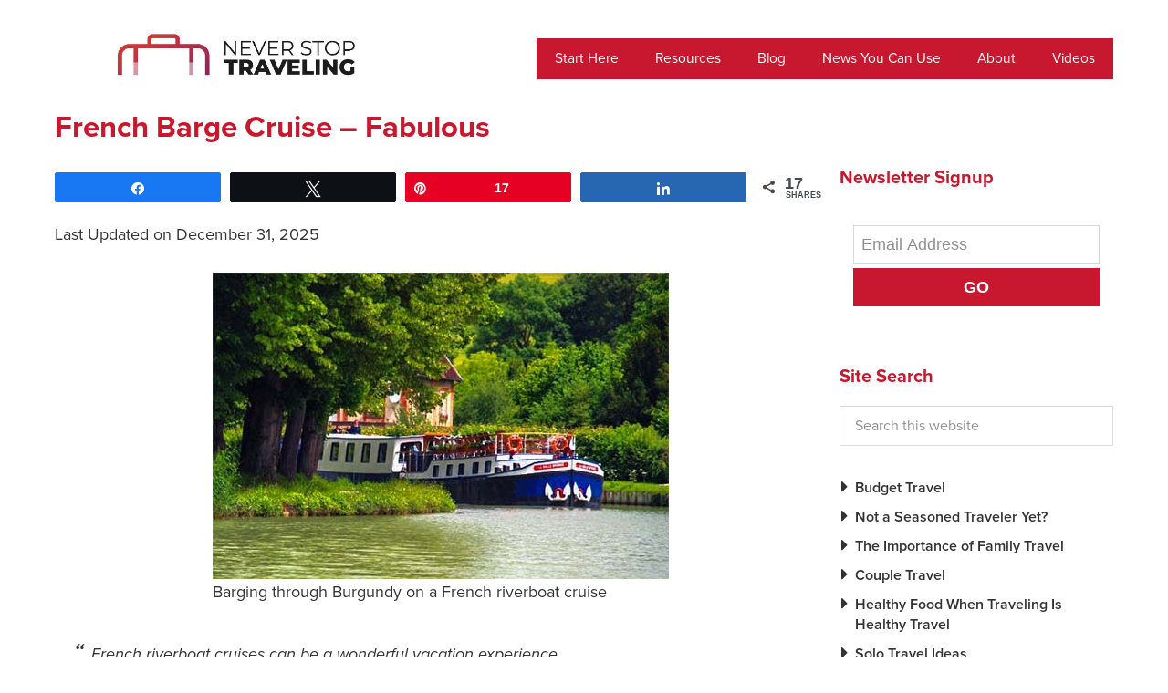

--- FILE ---
content_type: text/html; charset=UTF-8
request_url: https://www.neverstoptraveling.com/french-barge-cruise
body_size: 22971
content:
<!DOCTYPE html>
<html lang="en-US">
<head >
<meta charset="UTF-8" />
<meta name="viewport" content="width=device-width, initial-scale=1" />
<meta name="viewport" content="width=device-width, initial-scale=1.0"/><meta name='robots' content='index, follow, max-image-preview:large, max-snippet:-1, max-video-preview:-1' />

<!-- Social Warfare v4.5.6 https://warfareplugins.com - BEGINNING OF OUTPUT -->
<style>
	@font-face {
		font-family: "sw-icon-font";
		src:url("https://www.neverstoptraveling.com/wp-content/plugins/social-warfare/assets/fonts/sw-icon-font.eot?ver=4.5.6");
		src:url("https://www.neverstoptraveling.com/wp-content/plugins/social-warfare/assets/fonts/sw-icon-font.eot?ver=4.5.6#iefix") format("embedded-opentype"),
		url("https://www.neverstoptraveling.com/wp-content/plugins/social-warfare/assets/fonts/sw-icon-font.woff?ver=4.5.6") format("woff"),
		url("https://www.neverstoptraveling.com/wp-content/plugins/social-warfare/assets/fonts/sw-icon-font.ttf?ver=4.5.6") format("truetype"),
		url("https://www.neverstoptraveling.com/wp-content/plugins/social-warfare/assets/fonts/sw-icon-font.svg?ver=4.5.6#1445203416") format("svg");
		font-weight: normal;
		font-style: normal;
		font-display:block;
	}
</style>
<!-- Social Warfare v4.5.6 https://warfareplugins.com - END OF OUTPUT -->


	<!-- This site is optimized with the Yoast SEO Premium plugin v26.8 (Yoast SEO v26.8) - https://yoast.com/product/yoast-seo-premium-wordpress/ -->
	<title>French Barge Cruise – Fabulous – NeverStopTraveling</title>
	<meta name="description" content="If you&#039;re looking for a relaxing, interesting and gastronomically satisfying experience, take a French barge cruise through the countryside." />
	<link rel="canonical" href="https://www.neverstoptraveling.com/french-barge-cruise" />
	<meta property="og:locale" content="en_US" />
	<meta property="og:type" content="article" />
	<meta property="og:title" content="French Barge Cruise - Fabulous" />
	<meta property="og:description" content="If you&#039;re looking for a relaxing, interesting and gastronomically satisfying experience, take a French barge cruise through the countryside." />
	<meta property="og:url" content="https://www.neverstoptraveling.com/french-barge-cruise" />
	<meta property="og:site_name" content="NeverStopTraveling" />
	<meta property="article:publisher" content="https://www.facebook.com/Never-Stop-Traveling-137290676338719/" />
	<meta property="article:author" content="https://www.facebook.com/Never-Stop-Traveling-137290676338719/" />
	<meta property="article:published_time" content="2025-12-31T21:11:47+00:00" />
	<meta property="article:modified_time" content="2025-12-31T21:11:47+00:00" />
	<meta property="og:image" content="https://www.neverstoptraveling.com/wp-content/uploads/2014/07/barging-Screen-Shot-2018-03-02-at-1.45.56-PM-copy-1.jpg" />
	<meta property="og:image:width" content="446" />
	<meta property="og:image:height" content="228" />
	<meta property="og:image:type" content="image/jpeg" />
	<meta name="author" content="Jim Ferri" />
	<meta name="twitter:card" content="summary_large_image" />
	<meta name="twitter:creator" content="@NeverStopTravel" />
	<meta name="twitter:site" content="@NeverStopTravel" />
	<meta name="twitter:label1" content="Written by" />
	<meta name="twitter:data1" content="Jim Ferri" />
	<meta name="twitter:label2" content="Est. reading time" />
	<meta name="twitter:data2" content="6 minutes" />
	<script type="application/ld+json" class="yoast-schema-graph">{"@context":"https://schema.org","@graph":[{"@type":"Article","@id":"https://www.neverstoptraveling.com/french-barge-cruise#article","isPartOf":{"@id":"https://www.neverstoptraveling.com/french-barge-cruise"},"author":{"name":"Jim Ferri","@id":"https://www.neverstoptraveling.com/#/schema/person/7afba877ca71652e192170b57d6fa173"},"headline":"French Barge Cruise &#8211; Fabulous","datePublished":"2025-12-31T21:11:47+00:00","dateModified":"2025-12-31T21:11:47+00:00","mainEntityOfPage":{"@id":"https://www.neverstoptraveling.com/french-barge-cruise"},"wordCount":966,"commentCount":0,"publisher":{"@id":"https://www.neverstoptraveling.com/#/schema/person/7afba877ca71652e192170b57d6fa173"},"image":{"@id":"https://www.neverstoptraveling.com/french-barge-cruise#primaryimage"},"thumbnailUrl":"https://www.neverstoptraveling.com/wp-content/uploads/2014/07/barging-Screen-Shot-2018-03-02-at-1.45.56-PM-copy-1.jpg","keywords":["France"],"articleSection":["Cruises","France","Out 'n About"],"inLanguage":"en-US","potentialAction":[{"@type":"CommentAction","name":"Comment","target":["https://www.neverstoptraveling.com/french-barge-cruise#respond"]}],"accessibilityFeature":["tableOfContents"]},{"@type":"WebPage","@id":"https://www.neverstoptraveling.com/french-barge-cruise","url":"https://www.neverstoptraveling.com/french-barge-cruise","name":"French Barge Cruise – Fabulous – NeverStopTraveling","isPartOf":{"@id":"https://www.neverstoptraveling.com/#website"},"primaryImageOfPage":{"@id":"https://www.neverstoptraveling.com/french-barge-cruise#primaryimage"},"image":{"@id":"https://www.neverstoptraveling.com/french-barge-cruise#primaryimage"},"thumbnailUrl":"https://www.neverstoptraveling.com/wp-content/uploads/2014/07/barging-Screen-Shot-2018-03-02-at-1.45.56-PM-copy-1.jpg","datePublished":"2025-12-31T21:11:47+00:00","dateModified":"2025-12-31T21:11:47+00:00","description":"If you're looking for a relaxing, interesting and gastronomically satisfying experience, take a French barge cruise through the countryside.","breadcrumb":{"@id":"https://www.neverstoptraveling.com/french-barge-cruise#breadcrumb"},"inLanguage":"en-US","potentialAction":[{"@type":"ReadAction","target":["https://www.neverstoptraveling.com/french-barge-cruise"]}]},{"@type":"ImageObject","inLanguage":"en-US","@id":"https://www.neverstoptraveling.com/french-barge-cruise#primaryimage","url":"https://www.neverstoptraveling.com/wp-content/uploads/2014/07/barging-Screen-Shot-2018-03-02-at-1.45.56-PM-copy-1.jpg","contentUrl":"https://www.neverstoptraveling.com/wp-content/uploads/2014/07/barging-Screen-Shot-2018-03-02-at-1.45.56-PM-copy-1.jpg","width":446,"height":228},{"@type":"BreadcrumbList","@id":"https://www.neverstoptraveling.com/french-barge-cruise#breadcrumb","itemListElement":[{"@type":"ListItem","position":1,"name":"Home","item":"https://www.neverstoptraveling.com/"},{"@type":"ListItem","position":2,"name":"Blog","item":"https://www.neverstoptraveling.com/blog"},{"@type":"ListItem","position":3,"name":"French Barge Cruise &#8211; Fabulous"}]},{"@type":"WebSite","@id":"https://www.neverstoptraveling.com/#website","url":"https://www.neverstoptraveling.com/","name":"NeverStopTraveling","description":"Helping travelers to enjoy the best experiences and make memories worldwide","publisher":{"@id":"https://www.neverstoptraveling.com/#/schema/person/7afba877ca71652e192170b57d6fa173"},"alternateName":"Never Stop Traveling","potentialAction":[{"@type":"SearchAction","target":{"@type":"EntryPoint","urlTemplate":"https://www.neverstoptraveling.com/?s={search_term_string}"},"query-input":{"@type":"PropertyValueSpecification","valueRequired":true,"valueName":"search_term_string"}}],"inLanguage":"en-US"},{"@type":["Person","Organization"],"@id":"https://www.neverstoptraveling.com/#/schema/person/7afba877ca71652e192170b57d6fa173","name":"Jim Ferri","image":{"@type":"ImageObject","inLanguage":"en-US","@id":"https://www.neverstoptraveling.com/#/schema/person/image/","url":"https://www.neverstoptraveling.com/wp-content/uploads/2020/09/JF-Bio-foto-JF-300.jpg","contentUrl":"https://www.neverstoptraveling.com/wp-content/uploads/2020/09/JF-Bio-foto-JF-300.jpg","width":330,"height":439,"caption":"Jim Ferri"},"logo":{"@id":"https://www.neverstoptraveling.com/#/schema/person/image/"},"description":"Jim Ferri knows the best places to travel. Jim began his career as a freelance magazine photographer and writer following a tour of duty in the Army. He traveled the world extensively, photographing and writing for numerous U.S. and European publications. He knows travel well. He was the managing editor of one of the largest travel publications in the U.S. before launching a successful public relations and marketing career. He subsequently became the North American Director of PR and Communications for the world’s largest airline. He later served as the worldwide Director of Public Relations for the world’s largest hotel company. He launched the popular Never Stop Traveling website and newsletter in 2011 and remains its editor and publisher. He also remains a wide-eyed traveler at heart.","sameAs":["http://www.neverstoptraveling.com","https://www.facebook.com/Never-Stop-Traveling-137290676338719/","https://www.linkedin.com/in/jim-ferri-74b7676/detail/recent-activity/shares/","https://www.pinterest.com/jimferri/boards/","https://x.com/NeverStopTravel","https://www.youtube.com/channel/UCqbD-q24gg6x_xB1LdOaiuw"],"gender":"male","knowsAbout":["travel","tourism"],"knowsLanguage":["English"],"jobTitle":"Editor","worksFor":"Never Stop Traveling","url":"https://www.neverstoptraveling.com/author/editornst"}]}</script>
	<!-- / Yoast SEO Premium plugin. -->


<link rel='dns-prefetch' href='//assets.pinterest.com' />
<link rel='dns-prefetch' href='//scripts.mediavine.com' />
<link rel="alternate" type="application/rss+xml" title="NeverStopTraveling &raquo; Feed" href="https://www.neverstoptraveling.com/feed" />
<link rel="alternate" title="oEmbed (JSON)" type="application/json+oembed" href="https://www.neverstoptraveling.com/wp-json/oembed/1.0/embed?url=https%3A%2F%2Fwww.neverstoptraveling.com%2Ffrench-barge-cruise" />
<link rel="alternate" title="oEmbed (XML)" type="text/xml+oembed" href="https://www.neverstoptraveling.com/wp-json/oembed/1.0/embed?url=https%3A%2F%2Fwww.neverstoptraveling.com%2Ffrench-barge-cruise&#038;format=xml" />
<style id='wp-img-auto-sizes-contain-inline-css' type='text/css'>
img:is([sizes=auto i],[sizes^="auto," i]){contain-intrinsic-size:3000px 1500px}
/*# sourceURL=wp-img-auto-sizes-contain-inline-css */
</style>
<link rel='stylesheet' id='social-warfare-block-css-css' href='https://www.neverstoptraveling.com/wp-content/plugins/social-warfare/assets/js/post-editor/dist/blocks.style.build.css?ver=6.9' type='text/css' media='all' />
<link rel='stylesheet' id='never-stop-traveling-css' href='https://www.neverstoptraveling.com/wp-content/themes/nst/style.css?ver=2.52' type='text/css' media='all' />
<style id='wp-block-library-inline-css' type='text/css'>
:root{--wp-block-synced-color:#7a00df;--wp-block-synced-color--rgb:122,0,223;--wp-bound-block-color:var(--wp-block-synced-color);--wp-editor-canvas-background:#ddd;--wp-admin-theme-color:#007cba;--wp-admin-theme-color--rgb:0,124,186;--wp-admin-theme-color-darker-10:#006ba1;--wp-admin-theme-color-darker-10--rgb:0,107,160.5;--wp-admin-theme-color-darker-20:#005a87;--wp-admin-theme-color-darker-20--rgb:0,90,135;--wp-admin-border-width-focus:2px}@media (min-resolution:192dpi){:root{--wp-admin-border-width-focus:1.5px}}.wp-element-button{cursor:pointer}:root .has-very-light-gray-background-color{background-color:#eee}:root .has-very-dark-gray-background-color{background-color:#313131}:root .has-very-light-gray-color{color:#eee}:root .has-very-dark-gray-color{color:#313131}:root .has-vivid-green-cyan-to-vivid-cyan-blue-gradient-background{background:linear-gradient(135deg,#00d084,#0693e3)}:root .has-purple-crush-gradient-background{background:linear-gradient(135deg,#34e2e4,#4721fb 50%,#ab1dfe)}:root .has-hazy-dawn-gradient-background{background:linear-gradient(135deg,#faaca8,#dad0ec)}:root .has-subdued-olive-gradient-background{background:linear-gradient(135deg,#fafae1,#67a671)}:root .has-atomic-cream-gradient-background{background:linear-gradient(135deg,#fdd79a,#004a59)}:root .has-nightshade-gradient-background{background:linear-gradient(135deg,#330968,#31cdcf)}:root .has-midnight-gradient-background{background:linear-gradient(135deg,#020381,#2874fc)}:root{--wp--preset--font-size--normal:16px;--wp--preset--font-size--huge:42px}.has-regular-font-size{font-size:1em}.has-larger-font-size{font-size:2.625em}.has-normal-font-size{font-size:var(--wp--preset--font-size--normal)}.has-huge-font-size{font-size:var(--wp--preset--font-size--huge)}.has-text-align-center{text-align:center}.has-text-align-left{text-align:left}.has-text-align-right{text-align:right}.has-fit-text{white-space:nowrap!important}#end-resizable-editor-section{display:none}.aligncenter{clear:both}.items-justified-left{justify-content:flex-start}.items-justified-center{justify-content:center}.items-justified-right{justify-content:flex-end}.items-justified-space-between{justify-content:space-between}.screen-reader-text{border:0;clip-path:inset(50%);height:1px;margin:-1px;overflow:hidden;padding:0;position:absolute;width:1px;word-wrap:normal!important}.screen-reader-text:focus{background-color:#ddd;clip-path:none;color:#444;display:block;font-size:1em;height:auto;left:5px;line-height:normal;padding:15px 23px 14px;text-decoration:none;top:5px;width:auto;z-index:100000}html :where(.has-border-color){border-style:solid}html :where([style*=border-top-color]){border-top-style:solid}html :where([style*=border-right-color]){border-right-style:solid}html :where([style*=border-bottom-color]){border-bottom-style:solid}html :where([style*=border-left-color]){border-left-style:solid}html :where([style*=border-width]){border-style:solid}html :where([style*=border-top-width]){border-top-style:solid}html :where([style*=border-right-width]){border-right-style:solid}html :where([style*=border-bottom-width]){border-bottom-style:solid}html :where([style*=border-left-width]){border-left-style:solid}html :where(img[class*=wp-image-]){height:auto;max-width:100%}:where(figure){margin:0 0 1em}html :where(.is-position-sticky){--wp-admin--admin-bar--position-offset:var(--wp-admin--admin-bar--height,0px)}@media screen and (max-width:600px){html :where(.is-position-sticky){--wp-admin--admin-bar--position-offset:0px}}

/*# sourceURL=wp-block-library-inline-css */
</style><style id='wp-block-heading-inline-css' type='text/css'>
h1:where(.wp-block-heading).has-background,h2:where(.wp-block-heading).has-background,h3:where(.wp-block-heading).has-background,h4:where(.wp-block-heading).has-background,h5:where(.wp-block-heading).has-background,h6:where(.wp-block-heading).has-background{padding:1.25em 2.375em}h1.has-text-align-left[style*=writing-mode]:where([style*=vertical-lr]),h1.has-text-align-right[style*=writing-mode]:where([style*=vertical-rl]),h2.has-text-align-left[style*=writing-mode]:where([style*=vertical-lr]),h2.has-text-align-right[style*=writing-mode]:where([style*=vertical-rl]),h3.has-text-align-left[style*=writing-mode]:where([style*=vertical-lr]),h3.has-text-align-right[style*=writing-mode]:where([style*=vertical-rl]),h4.has-text-align-left[style*=writing-mode]:where([style*=vertical-lr]),h4.has-text-align-right[style*=writing-mode]:where([style*=vertical-rl]),h5.has-text-align-left[style*=writing-mode]:where([style*=vertical-lr]),h5.has-text-align-right[style*=writing-mode]:where([style*=vertical-rl]),h6.has-text-align-left[style*=writing-mode]:where([style*=vertical-lr]),h6.has-text-align-right[style*=writing-mode]:where([style*=vertical-rl]){rotate:180deg}
/*# sourceURL=https://www.neverstoptraveling.com/wp-includes/blocks/heading/style.min.css */
</style>
<style id='wp-block-image-inline-css' type='text/css'>
.wp-block-image>a,.wp-block-image>figure>a{display:inline-block}.wp-block-image img{box-sizing:border-box;height:auto;max-width:100%;vertical-align:bottom}@media not (prefers-reduced-motion){.wp-block-image img.hide{visibility:hidden}.wp-block-image img.show{animation:show-content-image .4s}}.wp-block-image[style*=border-radius] img,.wp-block-image[style*=border-radius]>a{border-radius:inherit}.wp-block-image.has-custom-border img{box-sizing:border-box}.wp-block-image.aligncenter{text-align:center}.wp-block-image.alignfull>a,.wp-block-image.alignwide>a{width:100%}.wp-block-image.alignfull img,.wp-block-image.alignwide img{height:auto;width:100%}.wp-block-image .aligncenter,.wp-block-image .alignleft,.wp-block-image .alignright,.wp-block-image.aligncenter,.wp-block-image.alignleft,.wp-block-image.alignright{display:table}.wp-block-image .aligncenter>figcaption,.wp-block-image .alignleft>figcaption,.wp-block-image .alignright>figcaption,.wp-block-image.aligncenter>figcaption,.wp-block-image.alignleft>figcaption,.wp-block-image.alignright>figcaption{caption-side:bottom;display:table-caption}.wp-block-image .alignleft{float:left;margin:.5em 1em .5em 0}.wp-block-image .alignright{float:right;margin:.5em 0 .5em 1em}.wp-block-image .aligncenter{margin-left:auto;margin-right:auto}.wp-block-image :where(figcaption){margin-bottom:1em;margin-top:.5em}.wp-block-image.is-style-circle-mask img{border-radius:9999px}@supports ((-webkit-mask-image:none) or (mask-image:none)) or (-webkit-mask-image:none){.wp-block-image.is-style-circle-mask img{border-radius:0;-webkit-mask-image:url('data:image/svg+xml;utf8,<svg viewBox="0 0 100 100" xmlns="http://www.w3.org/2000/svg"><circle cx="50" cy="50" r="50"/></svg>');mask-image:url('data:image/svg+xml;utf8,<svg viewBox="0 0 100 100" xmlns="http://www.w3.org/2000/svg"><circle cx="50" cy="50" r="50"/></svg>');mask-mode:alpha;-webkit-mask-position:center;mask-position:center;-webkit-mask-repeat:no-repeat;mask-repeat:no-repeat;-webkit-mask-size:contain;mask-size:contain}}:root :where(.wp-block-image.is-style-rounded img,.wp-block-image .is-style-rounded img){border-radius:9999px}.wp-block-image figure{margin:0}.wp-lightbox-container{display:flex;flex-direction:column;position:relative}.wp-lightbox-container img{cursor:zoom-in}.wp-lightbox-container img:hover+button{opacity:1}.wp-lightbox-container button{align-items:center;backdrop-filter:blur(16px) saturate(180%);background-color:#5a5a5a40;border:none;border-radius:4px;cursor:zoom-in;display:flex;height:20px;justify-content:center;opacity:0;padding:0;position:absolute;right:16px;text-align:center;top:16px;width:20px;z-index:100}@media not (prefers-reduced-motion){.wp-lightbox-container button{transition:opacity .2s ease}}.wp-lightbox-container button:focus-visible{outline:3px auto #5a5a5a40;outline:3px auto -webkit-focus-ring-color;outline-offset:3px}.wp-lightbox-container button:hover{cursor:pointer;opacity:1}.wp-lightbox-container button:focus{opacity:1}.wp-lightbox-container button:focus,.wp-lightbox-container button:hover,.wp-lightbox-container button:not(:hover):not(:active):not(.has-background){background-color:#5a5a5a40;border:none}.wp-lightbox-overlay{box-sizing:border-box;cursor:zoom-out;height:100vh;left:0;overflow:hidden;position:fixed;top:0;visibility:hidden;width:100%;z-index:100000}.wp-lightbox-overlay .close-button{align-items:center;cursor:pointer;display:flex;justify-content:center;min-height:40px;min-width:40px;padding:0;position:absolute;right:calc(env(safe-area-inset-right) + 16px);top:calc(env(safe-area-inset-top) + 16px);z-index:5000000}.wp-lightbox-overlay .close-button:focus,.wp-lightbox-overlay .close-button:hover,.wp-lightbox-overlay .close-button:not(:hover):not(:active):not(.has-background){background:none;border:none}.wp-lightbox-overlay .lightbox-image-container{height:var(--wp--lightbox-container-height);left:50%;overflow:hidden;position:absolute;top:50%;transform:translate(-50%,-50%);transform-origin:top left;width:var(--wp--lightbox-container-width);z-index:9999999999}.wp-lightbox-overlay .wp-block-image{align-items:center;box-sizing:border-box;display:flex;height:100%;justify-content:center;margin:0;position:relative;transform-origin:0 0;width:100%;z-index:3000000}.wp-lightbox-overlay .wp-block-image img{height:var(--wp--lightbox-image-height);min-height:var(--wp--lightbox-image-height);min-width:var(--wp--lightbox-image-width);width:var(--wp--lightbox-image-width)}.wp-lightbox-overlay .wp-block-image figcaption{display:none}.wp-lightbox-overlay button{background:none;border:none}.wp-lightbox-overlay .scrim{background-color:#fff;height:100%;opacity:.9;position:absolute;width:100%;z-index:2000000}.wp-lightbox-overlay.active{visibility:visible}@media not (prefers-reduced-motion){.wp-lightbox-overlay.active{animation:turn-on-visibility .25s both}.wp-lightbox-overlay.active img{animation:turn-on-visibility .35s both}.wp-lightbox-overlay.show-closing-animation:not(.active){animation:turn-off-visibility .35s both}.wp-lightbox-overlay.show-closing-animation:not(.active) img{animation:turn-off-visibility .25s both}.wp-lightbox-overlay.zoom.active{animation:none;opacity:1;visibility:visible}.wp-lightbox-overlay.zoom.active .lightbox-image-container{animation:lightbox-zoom-in .4s}.wp-lightbox-overlay.zoom.active .lightbox-image-container img{animation:none}.wp-lightbox-overlay.zoom.active .scrim{animation:turn-on-visibility .4s forwards}.wp-lightbox-overlay.zoom.show-closing-animation:not(.active){animation:none}.wp-lightbox-overlay.zoom.show-closing-animation:not(.active) .lightbox-image-container{animation:lightbox-zoom-out .4s}.wp-lightbox-overlay.zoom.show-closing-animation:not(.active) .lightbox-image-container img{animation:none}.wp-lightbox-overlay.zoom.show-closing-animation:not(.active) .scrim{animation:turn-off-visibility .4s forwards}}@keyframes show-content-image{0%{visibility:hidden}99%{visibility:hidden}to{visibility:visible}}@keyframes turn-on-visibility{0%{opacity:0}to{opacity:1}}@keyframes turn-off-visibility{0%{opacity:1;visibility:visible}99%{opacity:0;visibility:visible}to{opacity:0;visibility:hidden}}@keyframes lightbox-zoom-in{0%{transform:translate(calc((-100vw + var(--wp--lightbox-scrollbar-width))/2 + var(--wp--lightbox-initial-left-position)),calc(-50vh + var(--wp--lightbox-initial-top-position))) scale(var(--wp--lightbox-scale))}to{transform:translate(-50%,-50%) scale(1)}}@keyframes lightbox-zoom-out{0%{transform:translate(-50%,-50%) scale(1);visibility:visible}99%{visibility:visible}to{transform:translate(calc((-100vw + var(--wp--lightbox-scrollbar-width))/2 + var(--wp--lightbox-initial-left-position)),calc(-50vh + var(--wp--lightbox-initial-top-position))) scale(var(--wp--lightbox-scale));visibility:hidden}}
/*# sourceURL=https://www.neverstoptraveling.com/wp-includes/blocks/image/style.min.css */
</style>
<style id='wp-block-paragraph-inline-css' type='text/css'>
.is-small-text{font-size:.875em}.is-regular-text{font-size:1em}.is-large-text{font-size:2.25em}.is-larger-text{font-size:3em}.has-drop-cap:not(:focus):first-letter{float:left;font-size:8.4em;font-style:normal;font-weight:100;line-height:.68;margin:.05em .1em 0 0;text-transform:uppercase}body.rtl .has-drop-cap:not(:focus):first-letter{float:none;margin-left:.1em}p.has-drop-cap.has-background{overflow:hidden}:root :where(p.has-background){padding:1.25em 2.375em}:where(p.has-text-color:not(.has-link-color)) a{color:inherit}p.has-text-align-left[style*="writing-mode:vertical-lr"],p.has-text-align-right[style*="writing-mode:vertical-rl"]{rotate:180deg}
/*# sourceURL=https://www.neverstoptraveling.com/wp-includes/blocks/paragraph/style.min.css */
</style>
<style id='wp-block-quote-inline-css' type='text/css'>
.wp-block-quote{box-sizing:border-box;overflow-wrap:break-word}.wp-block-quote.is-large:where(:not(.is-style-plain)),.wp-block-quote.is-style-large:where(:not(.is-style-plain)){margin-bottom:1em;padding:0 1em}.wp-block-quote.is-large:where(:not(.is-style-plain)) p,.wp-block-quote.is-style-large:where(:not(.is-style-plain)) p{font-size:1.5em;font-style:italic;line-height:1.6}.wp-block-quote.is-large:where(:not(.is-style-plain)) cite,.wp-block-quote.is-large:where(:not(.is-style-plain)) footer,.wp-block-quote.is-style-large:where(:not(.is-style-plain)) cite,.wp-block-quote.is-style-large:where(:not(.is-style-plain)) footer{font-size:1.125em;text-align:right}.wp-block-quote>cite{display:block}
/*# sourceURL=https://www.neverstoptraveling.com/wp-includes/blocks/quote/style.min.css */
</style>
<style id='wp-block-separator-inline-css' type='text/css'>
@charset "UTF-8";.wp-block-separator{border:none;border-top:2px solid}:root :where(.wp-block-separator.is-style-dots){height:auto;line-height:1;text-align:center}:root :where(.wp-block-separator.is-style-dots):before{color:currentColor;content:"···";font-family:serif;font-size:1.5em;letter-spacing:2em;padding-left:2em}.wp-block-separator.is-style-dots{background:none!important;border:none!important}
/*# sourceURL=https://www.neverstoptraveling.com/wp-includes/blocks/separator/style.min.css */
</style>
<style id='global-styles-inline-css' type='text/css'>
:root{--wp--preset--aspect-ratio--square: 1;--wp--preset--aspect-ratio--4-3: 4/3;--wp--preset--aspect-ratio--3-4: 3/4;--wp--preset--aspect-ratio--3-2: 3/2;--wp--preset--aspect-ratio--2-3: 2/3;--wp--preset--aspect-ratio--16-9: 16/9;--wp--preset--aspect-ratio--9-16: 9/16;--wp--preset--color--black: #000000;--wp--preset--color--cyan-bluish-gray: #abb8c3;--wp--preset--color--white: #ffffff;--wp--preset--color--pale-pink: #f78da7;--wp--preset--color--vivid-red: #cf2e2e;--wp--preset--color--luminous-vivid-orange: #ff6900;--wp--preset--color--luminous-vivid-amber: #fcb900;--wp--preset--color--light-green-cyan: #7bdcb5;--wp--preset--color--vivid-green-cyan: #00d084;--wp--preset--color--pale-cyan-blue: #8ed1fc;--wp--preset--color--vivid-cyan-blue: #0693e3;--wp--preset--color--vivid-purple: #9b51e0;--wp--preset--gradient--vivid-cyan-blue-to-vivid-purple: linear-gradient(135deg,rgb(6,147,227) 0%,rgb(155,81,224) 100%);--wp--preset--gradient--light-green-cyan-to-vivid-green-cyan: linear-gradient(135deg,rgb(122,220,180) 0%,rgb(0,208,130) 100%);--wp--preset--gradient--luminous-vivid-amber-to-luminous-vivid-orange: linear-gradient(135deg,rgb(252,185,0) 0%,rgb(255,105,0) 100%);--wp--preset--gradient--luminous-vivid-orange-to-vivid-red: linear-gradient(135deg,rgb(255,105,0) 0%,rgb(207,46,46) 100%);--wp--preset--gradient--very-light-gray-to-cyan-bluish-gray: linear-gradient(135deg,rgb(238,238,238) 0%,rgb(169,184,195) 100%);--wp--preset--gradient--cool-to-warm-spectrum: linear-gradient(135deg,rgb(74,234,220) 0%,rgb(151,120,209) 20%,rgb(207,42,186) 40%,rgb(238,44,130) 60%,rgb(251,105,98) 80%,rgb(254,248,76) 100%);--wp--preset--gradient--blush-light-purple: linear-gradient(135deg,rgb(255,206,236) 0%,rgb(152,150,240) 100%);--wp--preset--gradient--blush-bordeaux: linear-gradient(135deg,rgb(254,205,165) 0%,rgb(254,45,45) 50%,rgb(107,0,62) 100%);--wp--preset--gradient--luminous-dusk: linear-gradient(135deg,rgb(255,203,112) 0%,rgb(199,81,192) 50%,rgb(65,88,208) 100%);--wp--preset--gradient--pale-ocean: linear-gradient(135deg,rgb(255,245,203) 0%,rgb(182,227,212) 50%,rgb(51,167,181) 100%);--wp--preset--gradient--electric-grass: linear-gradient(135deg,rgb(202,248,128) 0%,rgb(113,206,126) 100%);--wp--preset--gradient--midnight: linear-gradient(135deg,rgb(2,3,129) 0%,rgb(40,116,252) 100%);--wp--preset--font-size--small: 13px;--wp--preset--font-size--medium: 20px;--wp--preset--font-size--large: 36px;--wp--preset--font-size--x-large: 42px;--wp--preset--spacing--20: 0.44rem;--wp--preset--spacing--30: 0.67rem;--wp--preset--spacing--40: 1rem;--wp--preset--spacing--50: 1.5rem;--wp--preset--spacing--60: 2.25rem;--wp--preset--spacing--70: 3.38rem;--wp--preset--spacing--80: 5.06rem;--wp--preset--shadow--natural: 6px 6px 9px rgba(0, 0, 0, 0.2);--wp--preset--shadow--deep: 12px 12px 50px rgba(0, 0, 0, 0.4);--wp--preset--shadow--sharp: 6px 6px 0px rgba(0, 0, 0, 0.2);--wp--preset--shadow--outlined: 6px 6px 0px -3px rgb(255, 255, 255), 6px 6px rgb(0, 0, 0);--wp--preset--shadow--crisp: 6px 6px 0px rgb(0, 0, 0);}:where(.is-layout-flex){gap: 0.5em;}:where(.is-layout-grid){gap: 0.5em;}body .is-layout-flex{display: flex;}.is-layout-flex{flex-wrap: wrap;align-items: center;}.is-layout-flex > :is(*, div){margin: 0;}body .is-layout-grid{display: grid;}.is-layout-grid > :is(*, div){margin: 0;}:where(.wp-block-columns.is-layout-flex){gap: 2em;}:where(.wp-block-columns.is-layout-grid){gap: 2em;}:where(.wp-block-post-template.is-layout-flex){gap: 1.25em;}:where(.wp-block-post-template.is-layout-grid){gap: 1.25em;}.has-black-color{color: var(--wp--preset--color--black) !important;}.has-cyan-bluish-gray-color{color: var(--wp--preset--color--cyan-bluish-gray) !important;}.has-white-color{color: var(--wp--preset--color--white) !important;}.has-pale-pink-color{color: var(--wp--preset--color--pale-pink) !important;}.has-vivid-red-color{color: var(--wp--preset--color--vivid-red) !important;}.has-luminous-vivid-orange-color{color: var(--wp--preset--color--luminous-vivid-orange) !important;}.has-luminous-vivid-amber-color{color: var(--wp--preset--color--luminous-vivid-amber) !important;}.has-light-green-cyan-color{color: var(--wp--preset--color--light-green-cyan) !important;}.has-vivid-green-cyan-color{color: var(--wp--preset--color--vivid-green-cyan) !important;}.has-pale-cyan-blue-color{color: var(--wp--preset--color--pale-cyan-blue) !important;}.has-vivid-cyan-blue-color{color: var(--wp--preset--color--vivid-cyan-blue) !important;}.has-vivid-purple-color{color: var(--wp--preset--color--vivid-purple) !important;}.has-black-background-color{background-color: var(--wp--preset--color--black) !important;}.has-cyan-bluish-gray-background-color{background-color: var(--wp--preset--color--cyan-bluish-gray) !important;}.has-white-background-color{background-color: var(--wp--preset--color--white) !important;}.has-pale-pink-background-color{background-color: var(--wp--preset--color--pale-pink) !important;}.has-vivid-red-background-color{background-color: var(--wp--preset--color--vivid-red) !important;}.has-luminous-vivid-orange-background-color{background-color: var(--wp--preset--color--luminous-vivid-orange) !important;}.has-luminous-vivid-amber-background-color{background-color: var(--wp--preset--color--luminous-vivid-amber) !important;}.has-light-green-cyan-background-color{background-color: var(--wp--preset--color--light-green-cyan) !important;}.has-vivid-green-cyan-background-color{background-color: var(--wp--preset--color--vivid-green-cyan) !important;}.has-pale-cyan-blue-background-color{background-color: var(--wp--preset--color--pale-cyan-blue) !important;}.has-vivid-cyan-blue-background-color{background-color: var(--wp--preset--color--vivid-cyan-blue) !important;}.has-vivid-purple-background-color{background-color: var(--wp--preset--color--vivid-purple) !important;}.has-black-border-color{border-color: var(--wp--preset--color--black) !important;}.has-cyan-bluish-gray-border-color{border-color: var(--wp--preset--color--cyan-bluish-gray) !important;}.has-white-border-color{border-color: var(--wp--preset--color--white) !important;}.has-pale-pink-border-color{border-color: var(--wp--preset--color--pale-pink) !important;}.has-vivid-red-border-color{border-color: var(--wp--preset--color--vivid-red) !important;}.has-luminous-vivid-orange-border-color{border-color: var(--wp--preset--color--luminous-vivid-orange) !important;}.has-luminous-vivid-amber-border-color{border-color: var(--wp--preset--color--luminous-vivid-amber) !important;}.has-light-green-cyan-border-color{border-color: var(--wp--preset--color--light-green-cyan) !important;}.has-vivid-green-cyan-border-color{border-color: var(--wp--preset--color--vivid-green-cyan) !important;}.has-pale-cyan-blue-border-color{border-color: var(--wp--preset--color--pale-cyan-blue) !important;}.has-vivid-cyan-blue-border-color{border-color: var(--wp--preset--color--vivid-cyan-blue) !important;}.has-vivid-purple-border-color{border-color: var(--wp--preset--color--vivid-purple) !important;}.has-vivid-cyan-blue-to-vivid-purple-gradient-background{background: var(--wp--preset--gradient--vivid-cyan-blue-to-vivid-purple) !important;}.has-light-green-cyan-to-vivid-green-cyan-gradient-background{background: var(--wp--preset--gradient--light-green-cyan-to-vivid-green-cyan) !important;}.has-luminous-vivid-amber-to-luminous-vivid-orange-gradient-background{background: var(--wp--preset--gradient--luminous-vivid-amber-to-luminous-vivid-orange) !important;}.has-luminous-vivid-orange-to-vivid-red-gradient-background{background: var(--wp--preset--gradient--luminous-vivid-orange-to-vivid-red) !important;}.has-very-light-gray-to-cyan-bluish-gray-gradient-background{background: var(--wp--preset--gradient--very-light-gray-to-cyan-bluish-gray) !important;}.has-cool-to-warm-spectrum-gradient-background{background: var(--wp--preset--gradient--cool-to-warm-spectrum) !important;}.has-blush-light-purple-gradient-background{background: var(--wp--preset--gradient--blush-light-purple) !important;}.has-blush-bordeaux-gradient-background{background: var(--wp--preset--gradient--blush-bordeaux) !important;}.has-luminous-dusk-gradient-background{background: var(--wp--preset--gradient--luminous-dusk) !important;}.has-pale-ocean-gradient-background{background: var(--wp--preset--gradient--pale-ocean) !important;}.has-electric-grass-gradient-background{background: var(--wp--preset--gradient--electric-grass) !important;}.has-midnight-gradient-background{background: var(--wp--preset--gradient--midnight) !important;}.has-small-font-size{font-size: var(--wp--preset--font-size--small) !important;}.has-medium-font-size{font-size: var(--wp--preset--font-size--medium) !important;}.has-large-font-size{font-size: var(--wp--preset--font-size--large) !important;}.has-x-large-font-size{font-size: var(--wp--preset--font-size--x-large) !important;}
/*# sourceURL=global-styles-inline-css */
</style>

<style id='classic-theme-styles-inline-css' type='text/css'>
/*! This file is auto-generated */
.wp-block-button__link{color:#fff;background-color:#32373c;border-radius:9999px;box-shadow:none;text-decoration:none;padding:calc(.667em + 2px) calc(1.333em + 2px);font-size:1.125em}.wp-block-file__button{background:#32373c;color:#fff;text-decoration:none}
/*# sourceURL=/wp-includes/css/classic-themes.min.css */
</style>
<link rel='stylesheet' id='convertkit-broadcasts-css' href='https://www.neverstoptraveling.com/wp-content/plugins/convertkit/resources/frontend/css/broadcasts.css?ver=3.1.6.1' type='text/css' media='all' />
<link rel='stylesheet' id='convertkit-button-css' href='https://www.neverstoptraveling.com/wp-content/plugins/convertkit/resources/frontend/css/button.css?ver=3.1.6.1' type='text/css' media='all' />
<style id='wp-block-button-inline-css' type='text/css'>
.wp-block-button__link{align-content:center;box-sizing:border-box;cursor:pointer;display:inline-block;height:100%;text-align:center;word-break:break-word}.wp-block-button__link.aligncenter{text-align:center}.wp-block-button__link.alignright{text-align:right}:where(.wp-block-button__link){border-radius:9999px;box-shadow:none;padding:calc(.667em + 2px) calc(1.333em + 2px);text-decoration:none}.wp-block-button[style*=text-decoration] .wp-block-button__link{text-decoration:inherit}.wp-block-buttons>.wp-block-button.has-custom-width{max-width:none}.wp-block-buttons>.wp-block-button.has-custom-width .wp-block-button__link{width:100%}.wp-block-buttons>.wp-block-button.has-custom-font-size .wp-block-button__link{font-size:inherit}.wp-block-buttons>.wp-block-button.wp-block-button__width-25{width:calc(25% - var(--wp--style--block-gap, .5em)*.75)}.wp-block-buttons>.wp-block-button.wp-block-button__width-50{width:calc(50% - var(--wp--style--block-gap, .5em)*.5)}.wp-block-buttons>.wp-block-button.wp-block-button__width-75{width:calc(75% - var(--wp--style--block-gap, .5em)*.25)}.wp-block-buttons>.wp-block-button.wp-block-button__width-100{flex-basis:100%;width:100%}.wp-block-buttons.is-vertical>.wp-block-button.wp-block-button__width-25{width:25%}.wp-block-buttons.is-vertical>.wp-block-button.wp-block-button__width-50{width:50%}.wp-block-buttons.is-vertical>.wp-block-button.wp-block-button__width-75{width:75%}.wp-block-button.is-style-squared,.wp-block-button__link.wp-block-button.is-style-squared{border-radius:0}.wp-block-button.no-border-radius,.wp-block-button__link.no-border-radius{border-radius:0!important}:root :where(.wp-block-button .wp-block-button__link.is-style-outline),:root :where(.wp-block-button.is-style-outline>.wp-block-button__link){border:2px solid;padding:.667em 1.333em}:root :where(.wp-block-button .wp-block-button__link.is-style-outline:not(.has-text-color)),:root :where(.wp-block-button.is-style-outline>.wp-block-button__link:not(.has-text-color)){color:currentColor}:root :where(.wp-block-button .wp-block-button__link.is-style-outline:not(.has-background)),:root :where(.wp-block-button.is-style-outline>.wp-block-button__link:not(.has-background)){background-color:initial;background-image:none}
/*# sourceURL=https://www.neverstoptraveling.com/wp-includes/blocks/button/style.min.css */
</style>
<link rel='stylesheet' id='convertkit-form-css' href='https://www.neverstoptraveling.com/wp-content/plugins/convertkit/resources/frontend/css/form.css?ver=3.1.6.1' type='text/css' media='all' />
<link rel='stylesheet' id='convertkit-form-builder-field-css' href='https://www.neverstoptraveling.com/wp-content/plugins/convertkit/resources/frontend/css/form-builder.css?ver=3.1.6.1' type='text/css' media='all' />
<link rel='stylesheet' id='convertkit-form-builder-css' href='https://www.neverstoptraveling.com/wp-content/plugins/convertkit/resources/frontend/css/form-builder.css?ver=3.1.6.1' type='text/css' media='all' />
<link rel='stylesheet' id='vi-css' href='https://www.neverstoptraveling.com/wp-content/plugins/venngage/resources/css/vi.css?ver=6.9' type='text/css' media='all' />
<link rel='stylesheet' id='worldcountries-html5-map-style-css' href='https://www.neverstoptraveling.com/wp-content/plugins/worldcountrieshtmlmap/static/css/map.css?ver=6.9' type='text/css' media='all' />
<link rel='stylesheet' id='social_warfare-css' href='https://www.neverstoptraveling.com/wp-content/plugins/social-warfare/assets/css/style.min.css?ver=4.5.6' type='text/css' media='all' />
<link rel='stylesheet' id='font-awesome-css' href='https://www.neverstoptraveling.com/wp-content/themes/nst/fonts/font-awesome/css/font-awesome.min.css?ver=6.9' type='text/css' media='all' />
<script type="text/javascript" async="async" fetchpriority="high" data-noptimize="1" data-cfasync="false" src="https://scripts.mediavine.com/tags/never-stop-traveling.js?ver=6.9" id="mv-script-wrapper-js"></script>
<script type="text/javascript" id="qc-choice-js-extra">
/* <![CDATA[ */
var choice_cmp_config = {"utid":"","ccpa":"","datalayer":""};
//# sourceURL=qc-choice-js-extra
/* ]]> */
</script>
<script type="text/javascript" async="async" src="https://www.neverstoptraveling.com/wp-content/plugins/quantcast-choice/public/js/script.min.js?ver=2.0.8" id="qc-choice-js"></script>
<script type="text/javascript" src="https://www.neverstoptraveling.com/wp-includes/js/jquery/jquery.min.js?ver=3.7.1" id="jquery-core-js"></script>
<script type="text/javascript" src="https://www.neverstoptraveling.com/wp-includes/js/jquery/jquery-migrate.min.js?ver=3.4.1" id="jquery-migrate-js"></script>
<script type="text/javascript" src="https://www.neverstoptraveling.com/wp-content/plugins/venngage/resources/js/vi.js?ver=6.9" id="vi-js"></script>
<script type="text/javascript" src="https://www.neverstoptraveling.com/wp-content/plugins/worldcountrieshtmlmap/static/js/jquery.nicescroll.js?ver=6.9" id="worldcountries-html5-map-nicescroll-js"></script>
<link rel="https://api.w.org/" href="https://www.neverstoptraveling.com/wp-json/" /><link rel="alternate" title="JSON" type="application/json" href="https://www.neverstoptraveling.com/wp-json/wp/v2/posts/29753" /><link rel="EditURI" type="application/rsd+xml" title="RSD" href="https://www.neverstoptraveling.com/xmlrpc.php?rsd" />
<meta name="msvalidate.01" content="081C818E8809389E9114347E3DE2E527" />
<!-- Let me Allez (letmeallez.js) - Stay22 -->
<script>
  (function (s, t, a, y, twenty, two) {
    s.Stay22 = s.Stay22 || {};

    // Just fill out your configs here
    s.Stay22.params = {
      aid: "neverstoptraveling",
    };

    // Leave this part as-is;
    twenty = t.createElement(a);
    two = t.getElementsByTagName(a)[0];
    twenty.async = 1;
    twenty.src = y;
    two.parentNode.insertBefore(twenty, two);
  })(window, document, "script", "https://scripts.stay22.com/letmeallez.js");
</script>
<script type="text/javascript">//<![CDATA[
  function external_links_in_new_windows_loop() {
    if (!document.links) {
      document.links = document.getElementsByTagName('a');
    }
    var change_link = false;
    var force = '';
    var ignore = '';

    for (var t=0; t<document.links.length; t++) {
      var all_links = document.links[t];
      change_link = false;
      
      if(document.links[t].hasAttribute('onClick') == false) {
        // forced if the address starts with http (or also https), but does not link to the current domain
        if(all_links.href.search(/^http/) != -1 && all_links.href.search('www.neverstoptraveling.com') == -1 && all_links.href.search(/^#/) == -1) {
          // console.log('Changed ' + all_links.href);
          change_link = true;
        }
          
        if(force != '' && all_links.href.search(force) != -1) {
          // forced
          // console.log('force ' + all_links.href);
          change_link = true;
        }
        
        if(ignore != '' && all_links.href.search(ignore) != -1) {
          // console.log('ignore ' + all_links.href);
          // ignored
          change_link = false;
        }

        if(change_link == true) {
          // console.log('Changed ' + all_links.href);
          document.links[t].setAttribute('onClick', 'javascript:window.open(\'' + all_links.href.replace(/'/g, '') + '\', \'_blank\', \'noopener\'); return false;');
          document.links[t].removeAttribute('target');
        }
      }
    }
  }
  
  // Load
  function external_links_in_new_windows_load(func)
  {  
    var oldonload = window.onload;
    if (typeof window.onload != 'function'){
      window.onload = func;
    } else {
      window.onload = function(){
        oldonload();
        func();
      }
    }
  }

  external_links_in_new_windows_load(external_links_in_new_windows_loop);
  //]]></script>

<link rel="pingback" href="https://www.neverstoptraveling.com/xmlrpc.php" />
<!-- Google tag (gtag.js) -->
<script async src="https://www.googletagmanager.com/gtag/js?id=G-GWQJZ1PE1L"></script>
<script>
  window.dataLayer = window.dataLayer || [];
  function gtag(){dataLayer.push(arguments);}
  gtag('js', new Date());

  gtag('config', 'G-GWQJZ1PE1L');
</script>

<script async id="_ck_250285" src="https://forms.convertkit.com/250285?v=7"></script>
    <script>
   WebFontConfig = {
      typekit: { id: 'rvq3sgn' }
   };

   (function(d) {
      var wf = d.createElement('script'), s = d.scripts[0];
      wf.src = 'https://ajax.googleapis.com/ajax/libs/webfont/1.6.26/webfont.js';
      wf.async = true;
      s.parentNode.insertBefore(wf, s);
   })(document);
</script>
<style type="text/css" id="tve_global_variables">:root{--tcb-background-author-image:url(https://secure.gravatar.com/avatar/431f430c79e80a44c28c345cfc41b1e6857e27aff46e4ec4d094a3fe5843b135?s=256&d=mm&r=g);--tcb-background-user-image:url();--tcb-background-featured-image-thumbnail:url(https://www.neverstoptraveling.com/wp-content/uploads/2014/07/barging-Screen-Shot-2018-03-02-at-1.45.56-PM-copy-1.jpg);}</style><style id="bec-color-style" type="text/css">
/* Block Editor Colors generated css */
:root {
--bec-color-nst-red: #c8182f;
}

:root .has-nst-red-color {
	color: var(--bec-color-nst-red, #c8182f) !important;
}
:root .has-nst-red-background-color {
	background-color: var(--bec-color-nst-red, #c8182f) !important;
}
        </style><style type="text/css" id="thrive-default-styles"></style><link rel="icon" href="https://www.neverstoptraveling.com/wp-content/uploads/2020/09/cropped-logo-32x32.jpg" sizes="32x32" />
<link rel="icon" href="https://www.neverstoptraveling.com/wp-content/uploads/2020/09/cropped-logo-192x192.jpg" sizes="192x192" />
<link rel="apple-touch-icon" href="https://www.neverstoptraveling.com/wp-content/uploads/2020/09/cropped-logo-180x180.jpg" />
<meta name="msapplication-TileImage" content="https://www.neverstoptraveling.com/wp-content/uploads/2020/09/cropped-logo-270x270.jpg" />
		<style type="text/css" id="wp-custom-css">
			/* Mediavine Sidebar Fix */
@media only screen and (min-width: 1200px) {
.content-sidebar .content {
max-width: calc(100% - 300px);
}
.content-sidebar .sidebar {
min-width: 300px;
}
}
@media only screen and (max-width: 359px) {
.site-inner{
padding-left: 10px !important;
padding-right: 10px !important;
}
}
/* font and line height adjustment */
body .entry-content{
	font-size: 18px;
	line-height: 1.6;
}
/* end adjustment */

@media only screen and (min-width: 1170px) { 
	.rclose {display:none !important; }
}		</style>
		<meta name="generator" content="WP Rocket 3.20.3" data-wpr-features="wpr_image_dimensions wpr_preload_links wpr_mobile" /></head>
<body class="wp-singular post-template-default single single-post postid-29753 single-format-standard wp-theme-genesis wp-child-theme-nst header-image header-full-width content-sidebar genesis-breadcrumbs-hidden inner inner-all"><div data-rocket-location-hash="20fbb4493cf44b87629dec251253a5d8" id="outer-wrapper">
<div data-rocket-location-hash="efdb0ca166fb4e1d7332152687319b44" id="inner-wrapper">
<div id="nav_container">
<div class="nav_wrap">
<div class="nav_close">
<a class="rclose" href="#" title="Close">CLOSE X</a>
<div class="clr"></div>
</div>
<nav class="nav-primary" aria-label="Main"><div class="wrap"><ul id="menu-main-nav" class="menu genesis-nav-menu menu-primary"><li id="menu-item-24631" class="menu-item menu-item-type-custom menu-item-object-custom menu-item-has-children menu-item-24631"><a><span >Start Here</span></a>
<ul class="sub-menu">
	<li id="menu-item-24632" class="menu-item menu-item-type-post_type menu-item-object-page menu-item-24632"><a href="https://www.neverstoptraveling.com/budget-travel"><span >Budget Travel</span></a></li>
	<li id="menu-item-25025" class="menu-item menu-item-type-post_type menu-item-object-page menu-item-25025"><a href="https://www.neverstoptraveling.com/new-traveler"><span >Not a Seasoned Traveler Yet?</span></a></li>
	<li id="menu-item-25007" class="menu-item menu-item-type-post_type menu-item-object-page menu-item-25007"><a href="https://www.neverstoptraveling.com/family-travel"><span >The Importance of Family Travel</span></a></li>
	<li id="menu-item-32307" class="menu-item menu-item-type-post_type menu-item-object-page menu-item-32307"><a href="https://www.neverstoptraveling.com/couple-travel"><span >Couple Travel</span></a></li>
	<li id="menu-item-25881" class="menu-item menu-item-type-post_type menu-item-object-page menu-item-25881"><a href="https://www.neverstoptraveling.com/healthy-food-when-traveling"><span >Healthy Food When Traveling Is Healthy Travel</span></a></li>
	<li id="menu-item-31131" class="menu-item menu-item-type-post_type menu-item-object-page menu-item-31131"><a href="https://www.neverstoptraveling.com/solo-travel-ideas"><span >Solo Travel Ideas</span></a></li>
	<li id="menu-item-33983" class="menu-item menu-item-type-post_type menu-item-object-post menu-item-33983"><a href="https://www.neverstoptraveling.com/wellness-travel"><span >Wellness Travel – Good Places in Europe to Re-Charge Your Batteries</span></a></li>
</ul>
</li>
<li id="menu-item-24865" class="menu-item menu-item-type-custom menu-item-object-custom menu-item-has-children menu-item-24865"><a><span >Resources</span></a>
<ul class="sub-menu">
	<li id="menu-item-32939" class="menu-item menu-item-type-post_type menu-item-object-post menu-item-32939"><a href="https://www.neverstoptraveling.com/safety-tips-for-travelers"><span >Safety Tips for Travelers (Before Booking)</span></a></li>
	<li id="menu-item-32562" class="menu-item menu-item-type-post_type menu-item-object-post menu-item-32562"><a href="https://www.neverstoptraveling.com/overbooking"><span >Your Rights If Bumped From An Overbooked Flight</span></a></li>
	<li id="menu-item-24642" class="menu-item menu-item-type-post_type menu-item-object-page menu-item-24642"><a href="https://www.neverstoptraveling.com/compensation-for-delayed-or-cancelled-european-flights"><span >How To File for Compensation for Delayed / Cancelled European Flights</span></a></li>
	<li id="menu-item-24634" class="menu-item menu-item-type-post_type menu-item-object-page menu-item-24634"><a href="https://www.neverstoptraveling.com/buy-travel-insurance"><span >Do You Need to Buy Travel Insurance? (Maybe Not)</span></a></li>
	<li id="menu-item-24637" class="menu-item menu-item-type-post_type menu-item-object-page menu-item-24637"><a href="https://www.neverstoptraveling.com/need-visa"><span >I Need a Visa To Go There???</span></a></li>
	<li id="menu-item-24640" class="menu-item menu-item-type-post_type menu-item-object-page menu-item-24640"><a href="https://www.neverstoptraveling.com/state-department"><span >Valuable Resources at the State Department</span></a></li>
	<li id="menu-item-25006" class="menu-item menu-item-type-post_type menu-item-object-page menu-item-25006"><a href="https://www.neverstoptraveling.com/european-schengen-area"><span >Understanding the European Schengen Area</span></a></li>
</ul>
</li>
<li id="menu-item-24643" class="menu-item menu-item-type-post_type menu-item-object-page current_page_parent menu-item-24643"><a href="https://www.neverstoptraveling.com/blog"><span >Blog</span></a></li>
<li id="menu-item-13432" class="menu-item menu-item-type-taxonomy menu-item-object-category menu-item-13432"><a href="https://www.neverstoptraveling.com/category/jims-notebook"><span >News You Can Use</span></a></li>
<li id="menu-item-3604" class="menu-item menu-item-type-post_type menu-item-object-page menu-item-has-children menu-item-3604"><a href="https://www.neverstoptraveling.com/about"><span >About</span></a>
<ul class="sub-menu">
	<li id="menu-item-3605" class="menu-item menu-item-type-post_type menu-item-object-page menu-item-3605"><a href="https://www.neverstoptraveling.com/contact"><span >Contact</span></a></li>
	<li id="menu-item-40038" class="menu-item menu-item-type-post_type menu-item-object-page menu-item-40038"><a href="https://www.neverstoptraveling.com/privacy-policy"><span >Privacy Policy</span></a></li>
	<li id="menu-item-54222" class="menu-item menu-item-type-post_type menu-item-object-page menu-item-54222"><a href="https://www.neverstoptraveling.com/sitemap"><span >Sitemap</span></a></li>
</ul>
</li>
<li id="menu-item-24644" class="menu-item menu-item-type-taxonomy menu-item-object-category menu-item-24644"><a href="https://www.neverstoptraveling.com/category/videos"><span >Videos</span></a></li>
</ul></div></nav></div>
</div>
    
<div data-rocket-location-hash="eae937a8eb3b6817e92dccd500a6b756" class="site-container"><header class="site-header"><div class="wrap"><div class="title-area"><p class="site-title" itemprop="headline"><a href="https://www.neverstoptraveling.com" title="NeverStopTraveling"><img width="1037" height="309" class="logo img-responsive" src="https://www.neverstoptraveling.com/wp-content/uploads/2025/07/nst-logo.jpg" alt="NeverStopTraveling"></a></p></div>
    <div class="menu_con"><a href="#" id="rmenu" title="Menu">
        <span></span>
<span></span>
<span></span>
<span></span>   
        </a></div>
<div class="clr"></div>
</div></header><div class="site-inner"><div class="content-sidebar-wrap"><main class="content"><article class="post-29753 post type-post status-publish format-standard has-post-thumbnail category-cruises category-france category-out-n-about tag-france mv-content-wrapper entry" aria-label="French Barge Cruise &#8211; Fabulous"><header class="entry-header"><h1 class="entry-title">French Barge Cruise &#8211; Fabulous</h1>
</header><div class="entry-content"><div class="swp_social_panel swp_horizontal_panel swp_flat_fresh  swp_default_full_color swp_individual_full_color swp_other_full_color scale-100  scale-" data-min-width="1100" data-float-color="#ffffff" data-float="none" data-float-mobile="none" data-transition="slide" data-post-id="29753" ><div class="nc_tweetContainer swp_share_button swp_facebook" data-network="facebook"><a class="nc_tweet swp_share_link" rel="nofollow noreferrer noopener" target="_blank" href="https://www.facebook.com/share.php?u=https%3A%2F%2Fwww.neverstoptraveling.com%2Ffrench-barge-cruise" data-link="https://www.facebook.com/share.php?u=https%3A%2F%2Fwww.neverstoptraveling.com%2Ffrench-barge-cruise"><span class="swp_count swp_hide"><span class="iconFiller"><span class="spaceManWilly"><i class="sw swp_facebook_icon"></i><span class="swp_share">Share</span></span></span></span></a></div><div class="nc_tweetContainer swp_share_button swp_twitter" data-network="twitter"><a class="nc_tweet swp_share_link" rel="nofollow noreferrer noopener" target="_blank" href="https://twitter.com/intent/tweet?text=French+Barge+Cruise+-+Fabulous&url=https%3A%2F%2Fwww.neverstoptraveling.com%2Ffrench-barge-cruise&via=NeverStopTravel" data-link="https://twitter.com/intent/tweet?text=French+Barge+Cruise+-+Fabulous&url=https%3A%2F%2Fwww.neverstoptraveling.com%2Ffrench-barge-cruise&via=NeverStopTravel"><span class="swp_count swp_hide"><span class="iconFiller"><span class="spaceManWilly"><i class="sw swp_twitter_icon"></i><span class="swp_share">Tweet</span></span></span></span></a></div><div class="nc_tweetContainer swp_share_button swp_pinterest" data-network="pinterest"><a rel="nofollow noreferrer noopener" class="nc_tweet swp_share_link noPop" href="https://pinterest.com/pin/create/button/?url=https%3A%2F%2Fwww.neverstoptraveling.com%2Ffrench-barge-cruise" onClick="event.preventDefault(); 
							var e=document.createElement('script');
							e.setAttribute('type','text/javascript');
							e.setAttribute('charset','UTF-8');
							e.setAttribute('src','//assets.pinterest.com/js/pinmarklet.js?r='+Math.random()*99999999);
							document.body.appendChild(e);
						" ><span class="iconFiller"><span class="spaceManWilly"><i class="sw swp_pinterest_icon"></i><span class="swp_share">Pin</span></span></span><span class="swp_count">17</span></a></div><div class="nc_tweetContainer swp_share_button swp_linkedin" data-network="linkedin"><a class="nc_tweet swp_share_link" rel="nofollow noreferrer noopener" target="_blank" href="https://www.linkedin.com/cws/share?url=https%3A%2F%2Fwww.neverstoptraveling.com%2Ffrench-barge-cruise" data-link="https://www.linkedin.com/cws/share?url=https%3A%2F%2Fwww.neverstoptraveling.com%2Ffrench-barge-cruise"><span class="swp_count swp_hide"><span class="iconFiller"><span class="spaceManWilly"><i class="sw swp_linkedin_icon"></i><span class="swp_share">Share</span></span></span></span></a></div><div class="nc_tweetContainer swp_share_button total_shares total_sharesalt" ><span class="swp_count ">17 <span class="swp_label">Shares</span></span></div></div><p class="post-modified-info">Last Updated on December 31, 2025</p><div class="wp-block-image">
<figure class="aligncenter"><a href="https://www.neverstoptraveling.com/wp-content/uploads/2014/07/Barge-2-500.jpg"><img decoding="async" width="500" height="336" src="https://www.neverstoptraveling.com/wp-content/uploads/2014/07/Barge-2-500.jpg" alt="a French barge cruise on a canal" class="wp-image-15112" srcset="https://www.neverstoptraveling.com/wp-content/uploads/2014/07/Barge-2-500.jpg 500w, https://www.neverstoptraveling.com/wp-content/uploads/2014/07/Barge-2-500-300x201.jpg 300w" sizes="(max-width: 500px) 100vw, 500px" /></a><figcaption class="wp-element-caption">Barging through Burgundy on a French riverboat cruise</figcaption></figure>
</div>


<blockquote class="wp-block-quote is-layout-flow wp-block-quote-is-layout-flow">
<p><em>French riverboat cruises can be a wonderful vacation experience…</em></p>
</blockquote>



<p class="yoast-reading-time__wrapper"><span class="yoast-reading-time__icon"><svg aria-hidden="true" focusable="false" data-icon="clock" width="20" height="20" fill="none" stroke="currentColor" style="display:inline-block;vertical-align:-0.1em" role="img" xmlns="http://www.w3.org/2000/svg" viewBox="0 0 24 24"><path stroke-linecap="round" stroke-linejoin="round" stroke-width="2" d="M12 8v4l3 3m6-3a9 9 0 11-18 0 9 9 0 0118 0z"></path></svg></span><span class="yoast-reading-time__spacer" style="display:inline-block;width:1em"></span><span class="yoast-reading-time__descriptive-text">Estimated reading time: </span><span class="yoast-reading-time__reading-time">6</span><span class="yoast-reading-time__time-unit"> minutes</span></p>



<p>By Marcia Levin</p>



<p>The phrase “French barge cruise” has a melodic sound. As one who disembarked barely two weeks ago, the word melodic doesn’t even begin to describe the wonderful vacation experience a barge cruise can be.</p>



<p>This was also my second barge experience. The first was on the Thames, from Windsor to Oxford aboard a barge named <em>Actief</em>. That was 15 or 20 years ago and I loved the slow pace, relaxing atmosphere and a chance to explore the countryside. </p>



<p>This year’s version was aboard <em>L’Impressionniste,</em> which cruises France’s Lower Burgundy Canal and is part of the European Waterways fleet.</p>



<div class="wp-block-yoast-seo-table-of-contents yoast-table-of-contents"><h2>Table of contents</h2><ul><li><a href="#h-getting-on-board-our-french-barge-cruise" data-level="2">Getting On Board Our French Barge Cruise</a></li><li><a href="#h-where-our-we-going" data-level="2">Where Our We Going?</a></li><li><a href="#h-and-when-do-you-eat-on-french-barge-cruises" data-level="2">And When Do You Eat on French Barge Cruises?</a></li><li><a href="#h-summing-up-our-cruise" data-level="2">Summing Up Our Cruise</a><ul><li><a href="#h-if-you-go" data-level="3">If You Go:</a></li></ul></li></ul></div>


<div class="wp-block-image">
<figure class="alignright"><a href="https://www.neverstoptraveling.com/wp-content/uploads/2014/07/Champagne.jpg"><img loading="lazy" decoding="async" width="153" height="230" src="https://www.neverstoptraveling.com/wp-content/uploads/2014/07/Champagne.jpg" alt="a man with a champagne glass" class="wp-image-15113"/></a><figcaption class="wp-element-caption">Afternoon champagne on L’Impressionniste / photo: Marcia Levin</figcaption></figure>
</div>


<h2 class="wp-block-heading" id="h-getting-on-board-our-french-barge-cruise">Getting On Board Our French Barge Cruise</h2>



<p>Guests arrive in Paris for their French barge cruise and are a met at a centrally located hotel, the Westminster. There a member of the crew picks up guests and luggage. In a large Mercedes van we then drive about three hours to our riverboat. Champagne and canapés – and a crew of six – greeted the seven of us who were passengers.</p>



<p>The riverboat sailed from Fleurey-sur-Ouche (the word <em>Ouche</em> means “canal” in French). Built as a Dutch cargo barge, it accommodates 12 passengers in a completely modern format. </p>



<p>Cabins are not terribly roomy, but actually rather on the small side. But each boasts a bathroom, air conditioning unit, and two beds (some doubles are available). There&#8217;s sufficient storage for your six-day French barge cruise.</p>


<div class="wp-block-image">
<figure class="alignleft"><a href="https://www.neverstoptraveling.com/wp-content/uploads/2014/07/barge-e1406643978766.jpg"><img loading="lazy" decoding="async" width="230" height="144" src="https://www.neverstoptraveling.com/wp-content/uploads/2014/07/barge-e1406643978766.jpg" alt="our french river cruise barge, L’Impressionniste" class="wp-image-15117"/></a><figcaption class="wp-element-caption">L’Impressionniste</figcaption></figure>
</div>


<p>The inside lounge is modern, reflecting the colors of Impressionist paintings and with comfy leather loungers and rich wood paneling. There&#8217;s also a comfortable outside deck – complete with hot tub – that a covered area and another open area. And with outstanding terrain passing by: beautiful hills and farmlands of the rich Burgundy countryside, one of the <a href="https://www.neverstoptraveling.com/best-places-to-visit-in-france">best places to visit in France</a>, there’s much to see and enjoy. </p>



<p>I found most passengers spend time on deck while on a French barge cruise. The Wi-Fi on deck is usually effective for checking news, email, etc. but there are no television sets on board.</p>



<h2 class="wp-block-heading" id="h-where-our-we-going">Where Our We Going?</h2>



<p>The barge covers less than 40 miles on the six-day itinerary. It glides at a slow pace through lock after lock, some 35 en route to Escommes, the termination point before we return to Paris. Some passengers disembark and walk for a few locks before re-boarding, while others cycle (bikes are part of the onboard amenities), and ride from lock to lock.</p>


<div class="wp-block-image">
<figure class="alignright"><a href="https://www.neverstoptraveling.com/wp-content/uploads/2014/07/Barge-and-countryside-500-e1406644095979.jpg"><img loading="lazy" decoding="async" width="230" height="153" src="https://www.neverstoptraveling.com/wp-content/uploads/2014/07/Barge-and-countryside-500-e1406644095979.jpg" alt="a French barge on a cruise and the countryside" class="wp-image-15114"/></a><figcaption class="wp-element-caption">L’Impressionniste moored in the countryside</figcaption></figure>
</div>


<p>Through the course of the week on our French barge cruise we visit Clos de Vougeot, home of the Chevaliers du Tastevin, that has several wine tastings in two scenic, historic towns, and learn the differences between white Burgundys and my fave, the reds. We learn to sniff, swirl, slug it down, and leave happy.</p>



<p>We also spend a day touring the charming town of Dijon, capital of Burgundy with a population of about 130,000 – the greater Dijon region of Burgundy encompasses about 250,000.</p>


<div class="wp-block-image">
<figure class="alignleft"><a href="https://www.neverstoptraveling.com/wp-content/uploads/2014/07/village-230.jpg"><img loading="lazy" decoding="async" width="230" height="173" src="https://www.neverstoptraveling.com/wp-content/uploads/2014/07/village-230.jpg" alt="a small town along a canal seen on a French barge cruise" class="wp-image-15126"/></a><figcaption class="wp-element-caption">A canal-side village</figcaption></figure>
</div>


<p>Another day includes lunch and a tour of the Abbaye de la Bussiere, followed by lunch in the Abbaye’s restaurant. The building is associated with Relais et Chateau and is a four-star property.</p>



<p>Another day we tour Beaune, including the Hotel Dieu Hospice dating back to 1443 and an area winery for another tasting.</p>



<h2 class="wp-block-heading" id="h-and-when-do-you-eat-on-french-barge-cruises">And When Do You Eat on French Barge Cruises?</h2>



<p>It seems the answer is “all the time.” But in truth it is simply WHAT we eat, and the answer to that is magnificent! This is, after all, a <em>French</em> barge cruise.</p>


<div class="wp-block-image">
<figure class="alignright"><a href="https://www.neverstoptraveling.com/wp-content/uploads/2014/07/cheese-230.jpg"><img loading="lazy" decoding="async" width="230" height="173" src="https://www.neverstoptraveling.com/wp-content/uploads/2014/07/cheese-230.jpg" alt="food on barge cruise France" class="wp-image-15120"/></a><figcaption class="wp-element-caption">A selection of cheeses</figcaption></figure>
</div>


<p>Breakfast is scheduled from 8 to10am and includes cooked-to-order meals of eggs, omelets, French toast or buffet style cereals, breads, cheeses, meats, juice and coffee. A bowl of fresh fruit, straight from area farms, is always available as are soft drinks and liquor.</p>



<p>Breads are delightful and our cast of characters shows a special fondness for a white bread with poppy seeds.</p>


<div class="wp-block-image">
<figure class="alignleft"><a href="https://www.neverstoptraveling.com/wp-content/uploads/2014/07/Barge-wine-230-B.jpg"><img loading="lazy" decoding="async" width="154" height="230" src="https://www.neverstoptraveling.com/wp-content/uploads/2014/07/Barge-wine-230-B.jpg" alt="barge cruise France" class="wp-image-15115"/></a><figcaption class="wp-element-caption">Afternoon wine service</figcaption></figure>
</div>


<p>Lunch is served at 12:30pm. One of the most popular lunches in the week is actually served buffet style and includes freshly made quiche, cold meats and cheese, salads and dessert. Other lunches also include the area specialty, beef bourignon done to perfection.</p>



<p>Dinner are three course affairs: served at 7:30, the meal feature such entrees as &nbsp;beef filet, fish, rack of lamb, chicken, wondrous cheeses and desserts and two options for wine. Each course is served with an explanation from the chef.</p>



<h2 class="wp-block-heading" id="h-summing-up-our-cruise">Summing Up Our Cruise</h2>



<p>Not surprisingly, French barge cruises are usually all-inclusive experiences. All transportation, tours, meals, liquor, and even those costly bottles of water on a cruise ship, are included.</p>



<p>Yes, the pace is slow, and a French barge cruise is not for Type-A personalities who cannot disconnect, relax or enjoy the beauty of the countryside. For anyone else looking for a relaxing, culturally interesting and gastronomically satisfying experience, go barging.</p>



<p>While you&#8217;re in France <a href="https://www.neverstoptraveling.com/claude-monet-house-and-garden" target="_blank" rel="noopener noreferrer">you may also want to visit Claude Monet&#8217;s House and Garden in Giverny in Normandy</a>, or <a href="https://www.neverstoptraveling.com/normandy-from-paris" target="_blank" rel="noopener noreferrer">take an easy (and wonderful) two-day drive from Paris to Normandy</a>.</p>



<hr class="wp-block-separator has-css-opacity"/>



<p><strong>You may also enjoy:</strong>  <a href="https://www.neverstoptraveling.com/canal-holidays">Canal Holidays &#8211; Barging in Europe</a>  /  <a href="https://www.neverstoptraveling.com/thai-royal-barge-procession">Thai Royal Barge Procession</a>  /  <a href="https://www.neverstoptraveling.com/best-places-to-visit-in-france">Best Places to Visit in France</a></p>



<h3 class="wp-block-heading" id="h-if-you-go">If You Go:</h3>



<p><strong><span class="has-inline-color has-nst-red-color">European Waterways Ltd</span></strong><br>The Barn, Riding Court<br>Riding Court Road, Datchet<br>Berkshire, SL3 9JT<br>United Kingdom<br><a href="http://www.gobarging.com">www.gobarging.com</a><br>Tel: (800) 394-8630<br><a href="/cdn-cgi/l/email-protection#3241535e574172555d505340555b5c551c515d5f"><span class="__cf_email__" data-cfemail="4d3e2c21283e0d2a222f2c3f2a24232a632e2220">[email&#160;protected]</span></a><br></p>



<p class="has-text-align-right"><em>All photos courtesy of European Waterways Ltd unless otherwise noted.</em></p>
<div class="swp_social_panel swp_horizontal_panel swp_flat_fresh  swp_default_full_color swp_individual_full_color swp_other_full_color scale-100  scale-" data-min-width="1100" data-float-color="#ffffff" data-float="none" data-float-mobile="none" data-transition="slide" data-post-id="29753" ><div class="nc_tweetContainer swp_share_button swp_facebook" data-network="facebook"><a class="nc_tweet swp_share_link" rel="nofollow noreferrer noopener" target="_blank" href="https://www.facebook.com/share.php?u=https%3A%2F%2Fwww.neverstoptraveling.com%2Ffrench-barge-cruise" data-link="https://www.facebook.com/share.php?u=https%3A%2F%2Fwww.neverstoptraveling.com%2Ffrench-barge-cruise"><span class="swp_count swp_hide"><span class="iconFiller"><span class="spaceManWilly"><i class="sw swp_facebook_icon"></i><span class="swp_share">Share</span></span></span></span></a></div><div class="nc_tweetContainer swp_share_button swp_twitter" data-network="twitter"><a class="nc_tweet swp_share_link" rel="nofollow noreferrer noopener" target="_blank" href="https://twitter.com/intent/tweet?text=French+Barge+Cruise+-+Fabulous&url=https%3A%2F%2Fwww.neverstoptraveling.com%2Ffrench-barge-cruise&via=NeverStopTravel" data-link="https://twitter.com/intent/tweet?text=French+Barge+Cruise+-+Fabulous&url=https%3A%2F%2Fwww.neverstoptraveling.com%2Ffrench-barge-cruise&via=NeverStopTravel"><span class="swp_count swp_hide"><span class="iconFiller"><span class="spaceManWilly"><i class="sw swp_twitter_icon"></i><span class="swp_share">Tweet</span></span></span></span></a></div><div class="nc_tweetContainer swp_share_button swp_pinterest" data-network="pinterest"><a rel="nofollow noreferrer noopener" class="nc_tweet swp_share_link noPop" href="https://pinterest.com/pin/create/button/?url=https%3A%2F%2Fwww.neverstoptraveling.com%2Ffrench-barge-cruise" onClick="event.preventDefault(); 
							var e=document.createElement('script');
							e.setAttribute('type','text/javascript');
							e.setAttribute('charset','UTF-8');
							e.setAttribute('src','//assets.pinterest.com/js/pinmarklet.js?r='+Math.random()*99999999);
							document.body.appendChild(e);
						" ><span class="iconFiller"><span class="spaceManWilly"><i class="sw swp_pinterest_icon"></i><span class="swp_share">Pin</span></span></span><span class="swp_count">17</span></a></div><div class="nc_tweetContainer swp_share_button swp_linkedin" data-network="linkedin"><a class="nc_tweet swp_share_link" rel="nofollow noreferrer noopener" target="_blank" href="https://www.linkedin.com/cws/share?url=https%3A%2F%2Fwww.neverstoptraveling.com%2Ffrench-barge-cruise" data-link="https://www.linkedin.com/cws/share?url=https%3A%2F%2Fwww.neverstoptraveling.com%2Ffrench-barge-cruise"><span class="swp_count swp_hide"><span class="iconFiller"><span class="spaceManWilly"><i class="sw swp_linkedin_icon"></i><span class="swp_share">Share</span></span></span></span></a></div><div class="nc_tweetContainer swp_share_button total_shares total_sharesalt" ><span class="swp_count ">17 <span class="swp_label">Shares</span></span></div></div><div class="swp-content-locator"></div><!--<rdf:RDF xmlns:rdf="http://www.w3.org/1999/02/22-rdf-syntax-ns#"
			xmlns:dc="http://purl.org/dc/elements/1.1/"
			xmlns:trackback="http://madskills.com/public/xml/rss/module/trackback/">
		<rdf:Description rdf:about="https://www.neverstoptraveling.com/french-barge-cruise"
    dc:identifier="https://www.neverstoptraveling.com/french-barge-cruise"
    dc:title="French Barge Cruise &#8211; Fabulous"
    trackback:ping="https://www.neverstoptraveling.com/french-barge-cruise/trackback" />
</rdf:RDF>-->
</div></article>	<div id="respond" class="comment-respond">
		<h3 id="reply-title" class="comment-reply-title">Leave a Reply <small><a rel="nofollow" id="cancel-comment-reply-link" href="/french-barge-cruise#respond" style="display:none;">Cancel reply</a></small></h3><form action="https://www.neverstoptraveling.com/wp-comments-post.php" method="post" id="commentform" class="comment-form"><p class="comment-notes"><span id="email-notes">Your email address will not be published.</span> <span class="required-field-message">Required fields are marked <span class="required">*</span></span></p><p class="comment-form-comment"><label for="comment">Comment <span class="required">*</span></label> <textarea autocomplete="new-password"  id="g964d1faef"  name="g964d1faef"   cols="45" rows="8" maxlength="65525" required></textarea><textarea id="comment" aria-label="hp-comment" aria-hidden="true" name="comment" autocomplete="new-password" style="padding:0 !important;clip:rect(1px, 1px, 1px, 1px) !important;position:absolute !important;white-space:nowrap !important;height:1px !important;width:1px !important;overflow:hidden !important;" tabindex="-1"></textarea><script data-cfasync="false" src="/cdn-cgi/scripts/5c5dd728/cloudflare-static/email-decode.min.js"></script><script data-noptimize>document.getElementById("comment").setAttribute( "id", "a5eb5b8aa560102b784e2cf198b2daac" );document.getElementById("g964d1faef").setAttribute( "id", "comment" );</script></p><p class="comment-form-author"><label for="author">Name <span class="required">*</span></label> <input id="author" name="author" type="text" value="" size="30" maxlength="245" autocomplete="name" required /></p>
<p class="comment-form-email"><label for="email">Email <span class="required">*</span></label> <input id="email" name="email" type="email" value="" size="30" maxlength="100" aria-describedby="email-notes" autocomplete="email" required /></p>
<p class="form-submit"><input name="submit" type="submit" id="submit" class="submit" value="Post Comment" /> <input type='hidden' name='comment_post_ID' value='29753' id='comment_post_ID' />
<input type='hidden' name='comment_parent' id='comment_parent' value='0' />
</p></form>	</div><!-- #respond -->
	</main><aside class="sidebar sidebar-primary widget-area" role="complementary" aria-label="Primary Sidebar"><section id="text-24" class="widget widget_text"><div class="widget-wrap"><h4 class="widget-title widgettitle">Newsletter Signup</h4>
			<div class="textwidget"><script async id="_ck_250277" src="https://forms.convertkit.com/250277?v=7"></script></div>
		</div></section>
<section id="search-4" class="widget widget_search"><div class="widget-wrap"><h4 class="widget-title widgettitle">Site Search</h4>
<form class="search-form" method="get" action="https://www.neverstoptraveling.com/" role="search"><input class="search-form-input" type="search" name="s" id="searchform-1" placeholder="Search this website"><input class="search-form-submit" type="submit" value="Search"><meta content="https://www.neverstoptraveling.com/?s={s}"></form></div></section>
<section id="custom_html-2" class="widget_text widget widget_custom_html"><div class="widget_text widget-wrap"><div class="textwidget custom-html-widget"><ul id="menu-primary"><li><a href="https://www.neverstoptraveling.com/budget-travel">Budget Travel</a></li><li><a href="https://www.neverstoptraveling.com/new-traveler">Not a Seasoned Traveler Yet?</a></li><li><a href="https://www.neverstoptraveling.com/family-travel">The Importance of Family Travel</a></li><li><a href="https://www.neverstoptraveling.com/couple-travel">Couple Travel</a></li><li><a href="https://www.neverstoptraveling.com/healthy-food-when-traveling">Healthy Food When Traveling Is Healthy Travel</a></li><li><a href="https://www.neverstoptraveling.com/solo-travel-ideas">Solo Travel Ideas</a></li><li><a href="https://www.neverstoptraveling.com/wellness-travel">Wellness Travel – Good Places in Europe to Re-Charge Your Batteries</a></li><li><a href="https://www.neverstoptraveling.com/safety-tips-for-travelers">Safety Tips for Travelers (Before Booking)</a></li><li><a href="https://www.neverstoptraveling.com/overbooking">Your Rights If Bumped From An Overbooked Flight</a></li><li><a href="https://www.neverstoptraveling.com/compensation-for-delayed-or-cancelled-european-flights">How To File for Compensation for Delayed / Cancelled European Flights</a></li><li><a href="https://www.neverstoptraveling.com/buy-travel-insurance">Do You Need to Buy Travel Insurance? (Maybe Not)</a></li><li><a href="https://www.neverstoptraveling.com/need-visa">I Need a Visa To Go There???</a></li><li><a href="https://www.neverstoptraveling.com/state-department">Valuable Resources at the State Department</a></li><li><a href="https://www.neverstoptraveling.com/european-schengen-area">Understanding the European Schengen Area</a></li><li><a href="https://www.neverstoptraveling.com/privacy-policy">Privacy Policy</a></li><li><a href="https://www.neverstoptraveling.com/sitemap">Sitemap</a></li></ul></div></div></section>
</aside></div></div><div class="footer_opt" style="display:none">
    <div class="wrap">
        <div class="fo_txt"></div>
        <div class="fo_form">
            <form action="" method="post">
            <input class="text" tabindex="500" placeholder="your email address" name="EMAIL" type="email">
                <input class="sub" value="SUBMIT" type="submit">
            </form>
        </div>
        <div class="clr"></div>
    </div>
</div>
<footer class="site-footer"><div class="wrap"><div class="social">
<a target="_blank" href="https://www.facebook.com/Never-Stop-Traveling-137290676338719/" title="Facebook" class="facebook"><i class="fa fa-facebook"></i></a>
<a target="_blank" href="https://twitter.com/NeverStopTravel" title="Twitter" class="twitter"><i class="fa fa-twitter"></i></a>
<a target="_blank" href="" title="Instagram" class="instagram"><i class="fa fa-instagram"></i></a>
<div class="clr"></div>
</div>
<div class="copy"> © 2026 James Ferri Associates LLC. All rights reserved. Managed by <a href="https://tryassistant.com/" target="_blank">Assistant</a></div>
</div></footer></div></div>
</div>
<script type="speculationrules">
{"prefetch":[{"source":"document","where":{"and":[{"href_matches":"/*"},{"not":{"href_matches":["/wp-*.php","/wp-admin/*","/wp-content/uploads/*","/wp-content/*","/wp-content/plugins/*","/wp-content/themes/nst/*","/wp-content/themes/genesis/*","/*\\?(.+)"]}},{"not":{"selector_matches":"a[rel~=\"nofollow\"]"}},{"not":{"selector_matches":".no-prefetch, .no-prefetch a"}}]},"eagerness":"conservative"}]}
</script>
<script type='text/javascript'>( $ => {
	/**
	 * Displays toast message from storage, it is used when the user is redirected after login
	 */
	if ( window.sessionStorage ) {
		$( window ).on( 'tcb_after_dom_ready', () => {
			const message = sessionStorage.getItem( 'tcb_toast_message' );

			if ( message ) {
				tcbToast( sessionStorage.getItem( 'tcb_toast_message' ), false );
				sessionStorage.removeItem( 'tcb_toast_message' );
			}
		} );
	}

	/**
	 * Displays toast message
	 *
	 * @param {string}   message  - message to display
	 * @param {Boolean}  error    - whether the message is an error or not
	 * @param {Function} callback - callback function to be called after the message is closed
	 */
	function tcbToast( message, error, callback ) {
		/* Also allow "message" objects */
		if ( typeof message !== 'string' ) {
			message = message.message || message.error || message.success;
		}
		if ( ! error ) {
			error = false;
		}
		TCB_Front.notificationElement.toggle( message, error ? 'error' : 'success', callback );
	}
} )( typeof ThriveGlobal === 'undefined' ? jQuery : ThriveGlobal.$j );
</script><style type="text/css" id="tve_notification_styles"></style>
<div data-rocket-location-hash="56a40302e877675283624e5b957f0b6f" class="tvd-toast tve-fe-message" style="display: none">
	<div data-rocket-location-hash="34ac2eb97efc179dcd42048f7e408c78" class="tve-toast-message tve-success-message">
		<div data-rocket-location-hash="af030095acdebc61cbabd54e31015661" class="tve-toast-icon-container">
			<span class="tve_tick thrv-svg-icon"></span>
		</div>
		<div data-rocket-location-hash="7337e5ccec5bc540e500a180693faf7e" class="tve-toast-message-container"></div>
	</div>
</div><script type="text/javascript">var tcb_current_post_lists=JSON.parse('[]'); var tcb_post_lists=tcb_post_lists?[...tcb_post_lists,...tcb_current_post_lists]:tcb_current_post_lists;</script><script type="text/javascript" src="//assets.pinterest.com/js/pinit.js&#039; async data-pin-hover=&#039;true&#039; data-pin-shape=&#039;rectangle&#039; data-pin-color=&#039;red&#039; data-pin-lang=&#039;eng" id="pinit-js-js"></script>
<script type="text/javascript" id="convertkit-broadcasts-js-extra">
/* <![CDATA[ */
var convertkit_broadcasts = {"ajax_url":"https://www.neverstoptraveling.com/wp-admin/admin-ajax.php","action":"convertkit_broadcasts_render","debug":""};
//# sourceURL=convertkit-broadcasts-js-extra
/* ]]> */
</script>
<script type="text/javascript" src="https://www.neverstoptraveling.com/wp-content/plugins/convertkit/resources/frontend/js/broadcasts.js?ver=3.1.6.1" id="convertkit-broadcasts-js"></script>
<script type="text/javascript" id="social_warfare_script-js-extra">
/* <![CDATA[ */
var socialWarfare = {"addons":[],"post_id":"29753","variables":{"emphasizeIcons":false,"powered_by_toggle":false,"affiliate_link":"https://warfareplugins.com"},"floatBeforeContent":""};
//# sourceURL=social_warfare_script-js-extra
/* ]]> */
</script>
<script type="text/javascript" src="https://www.neverstoptraveling.com/wp-content/plugins/social-warfare/assets/js/script.min.js?ver=4.5.6" id="social_warfare_script-js"></script>
<script type="text/javascript" id="rocket-browser-checker-js-after">
/* <![CDATA[ */
"use strict";var _createClass=function(){function defineProperties(target,props){for(var i=0;i<props.length;i++){var descriptor=props[i];descriptor.enumerable=descriptor.enumerable||!1,descriptor.configurable=!0,"value"in descriptor&&(descriptor.writable=!0),Object.defineProperty(target,descriptor.key,descriptor)}}return function(Constructor,protoProps,staticProps){return protoProps&&defineProperties(Constructor.prototype,protoProps),staticProps&&defineProperties(Constructor,staticProps),Constructor}}();function _classCallCheck(instance,Constructor){if(!(instance instanceof Constructor))throw new TypeError("Cannot call a class as a function")}var RocketBrowserCompatibilityChecker=function(){function RocketBrowserCompatibilityChecker(options){_classCallCheck(this,RocketBrowserCompatibilityChecker),this.passiveSupported=!1,this._checkPassiveOption(this),this.options=!!this.passiveSupported&&options}return _createClass(RocketBrowserCompatibilityChecker,[{key:"_checkPassiveOption",value:function(self){try{var options={get passive(){return!(self.passiveSupported=!0)}};window.addEventListener("test",null,options),window.removeEventListener("test",null,options)}catch(err){self.passiveSupported=!1}}},{key:"initRequestIdleCallback",value:function(){!1 in window&&(window.requestIdleCallback=function(cb){var start=Date.now();return setTimeout(function(){cb({didTimeout:!1,timeRemaining:function(){return Math.max(0,50-(Date.now()-start))}})},1)}),!1 in window&&(window.cancelIdleCallback=function(id){return clearTimeout(id)})}},{key:"isDataSaverModeOn",value:function(){return"connection"in navigator&&!0===navigator.connection.saveData}},{key:"supportsLinkPrefetch",value:function(){var elem=document.createElement("link");return elem.relList&&elem.relList.supports&&elem.relList.supports("prefetch")&&window.IntersectionObserver&&"isIntersecting"in IntersectionObserverEntry.prototype}},{key:"isSlowConnection",value:function(){return"connection"in navigator&&"effectiveType"in navigator.connection&&("2g"===navigator.connection.effectiveType||"slow-2g"===navigator.connection.effectiveType)}}]),RocketBrowserCompatibilityChecker}();
//# sourceURL=rocket-browser-checker-js-after
/* ]]> */
</script>
<script type="text/javascript" id="rocket-preload-links-js-extra">
/* <![CDATA[ */
var RocketPreloadLinksConfig = {"excludeUris":"/(?:.+/)?feed(?:/(?:.+/?)?)?$|/(?:.+/)?embed/|/(index.php/)?(.*)wp-json(/.*|$)|/refer/|/go/|/recommend/|/recommends/","usesTrailingSlash":"","imageExt":"jpg|jpeg|gif|png|tiff|bmp|webp|avif|pdf|doc|docx|xls|xlsx|php","fileExt":"jpg|jpeg|gif|png|tiff|bmp|webp|avif|pdf|doc|docx|xls|xlsx|php|html|htm","siteUrl":"https://www.neverstoptraveling.com","onHoverDelay":"100","rateThrottle":"3"};
//# sourceURL=rocket-preload-links-js-extra
/* ]]> */
</script>
<script type="text/javascript" id="rocket-preload-links-js-after">
/* <![CDATA[ */
(function() {
"use strict";var r="function"==typeof Symbol&&"symbol"==typeof Symbol.iterator?function(e){return typeof e}:function(e){return e&&"function"==typeof Symbol&&e.constructor===Symbol&&e!==Symbol.prototype?"symbol":typeof e},e=function(){function i(e,t){for(var n=0;n<t.length;n++){var i=t[n];i.enumerable=i.enumerable||!1,i.configurable=!0,"value"in i&&(i.writable=!0),Object.defineProperty(e,i.key,i)}}return function(e,t,n){return t&&i(e.prototype,t),n&&i(e,n),e}}();function i(e,t){if(!(e instanceof t))throw new TypeError("Cannot call a class as a function")}var t=function(){function n(e,t){i(this,n),this.browser=e,this.config=t,this.options=this.browser.options,this.prefetched=new Set,this.eventTime=null,this.threshold=1111,this.numOnHover=0}return e(n,[{key:"init",value:function(){!this.browser.supportsLinkPrefetch()||this.browser.isDataSaverModeOn()||this.browser.isSlowConnection()||(this.regex={excludeUris:RegExp(this.config.excludeUris,"i"),images:RegExp(".("+this.config.imageExt+")$","i"),fileExt:RegExp(".("+this.config.fileExt+")$","i")},this._initListeners(this))}},{key:"_initListeners",value:function(e){-1<this.config.onHoverDelay&&document.addEventListener("mouseover",e.listener.bind(e),e.listenerOptions),document.addEventListener("mousedown",e.listener.bind(e),e.listenerOptions),document.addEventListener("touchstart",e.listener.bind(e),e.listenerOptions)}},{key:"listener",value:function(e){var t=e.target.closest("a"),n=this._prepareUrl(t);if(null!==n)switch(e.type){case"mousedown":case"touchstart":this._addPrefetchLink(n);break;case"mouseover":this._earlyPrefetch(t,n,"mouseout")}}},{key:"_earlyPrefetch",value:function(t,e,n){var i=this,r=setTimeout(function(){if(r=null,0===i.numOnHover)setTimeout(function(){return i.numOnHover=0},1e3);else if(i.numOnHover>i.config.rateThrottle)return;i.numOnHover++,i._addPrefetchLink(e)},this.config.onHoverDelay);t.addEventListener(n,function e(){t.removeEventListener(n,e,{passive:!0}),null!==r&&(clearTimeout(r),r=null)},{passive:!0})}},{key:"_addPrefetchLink",value:function(i){return this.prefetched.add(i.href),new Promise(function(e,t){var n=document.createElement("link");n.rel="prefetch",n.href=i.href,n.onload=e,n.onerror=t,document.head.appendChild(n)}).catch(function(){})}},{key:"_prepareUrl",value:function(e){if(null===e||"object"!==(void 0===e?"undefined":r(e))||!1 in e||-1===["http:","https:"].indexOf(e.protocol))return null;var t=e.href.substring(0,this.config.siteUrl.length),n=this._getPathname(e.href,t),i={original:e.href,protocol:e.protocol,origin:t,pathname:n,href:t+n};return this._isLinkOk(i)?i:null}},{key:"_getPathname",value:function(e,t){var n=t?e.substring(this.config.siteUrl.length):e;return n.startsWith("/")||(n="/"+n),this._shouldAddTrailingSlash(n)?n+"/":n}},{key:"_shouldAddTrailingSlash",value:function(e){return this.config.usesTrailingSlash&&!e.endsWith("/")&&!this.regex.fileExt.test(e)}},{key:"_isLinkOk",value:function(e){return null!==e&&"object"===(void 0===e?"undefined":r(e))&&(!this.prefetched.has(e.href)&&e.origin===this.config.siteUrl&&-1===e.href.indexOf("?")&&-1===e.href.indexOf("#")&&!this.regex.excludeUris.test(e.href)&&!this.regex.images.test(e.href))}}],[{key:"run",value:function(){"undefined"!=typeof RocketPreloadLinksConfig&&new n(new RocketBrowserCompatibilityChecker({capture:!0,passive:!0}),RocketPreloadLinksConfig).init()}}]),n}();t.run();
}());

//# sourceURL=rocket-preload-links-js-after
/* ]]> */
</script>
<script type="text/javascript" src="https://www.neverstoptraveling.com/wp-includes/js/comment-reply.min.js?ver=6.9" id="comment-reply-js" async="async" data-wp-strategy="async" fetchpriority="low"></script>
<script type="text/javascript" src="https://www.neverstoptraveling.com/wp-content/themes/nst/js/master.js?ver=6.9" id="master-js"></script>
<script type="text/javascript" id="tve-dash-frontend-js-extra">
/* <![CDATA[ */
var tve_dash_front = {"ajaxurl":"https://www.neverstoptraveling.com/wp-admin/admin-ajax.php","force_ajax_send":"1","is_crawler":"","recaptcha":[],"turnstile":[],"post_id":"29753"};
//# sourceURL=tve-dash-frontend-js-extra
/* ]]> */
</script>
<script type="text/javascript" src="https://www.neverstoptraveling.com/wp-content/plugins/thrive-leads/thrive-dashboard/js/dist/frontend.min.js?ver=10.8.6" id="tve-dash-frontend-js"></script>
<script type="text/javascript" id="convertkit-js-js-extra">
/* <![CDATA[ */
var convertkit = {"ajaxurl":"https://www.neverstoptraveling.com/wp-admin/admin-ajax.php","debug":"","nonce":"3959e523d4","subscriber_id":""};
//# sourceURL=convertkit-js-js-extra
/* ]]> */
</script>
<script type="text/javascript" src="https://www.neverstoptraveling.com/wp-content/plugins/convertkit/resources/frontend/js/convertkit.js?ver=3.1.6.1" id="convertkit-js-js"></script>
<script type="text/javascript">/*<![CDATA[*/if ( !window.TL_Const ) {var TL_Const={"security":"9c00753c86","ajax_url":"https:\/\/www.neverstoptraveling.com\/wp-admin\/admin-ajax.php","forms":[],"action_conversion":"tve_leads_ajax_conversion","action_impression":"tve_leads_ajax_impression","ajax_load":0,"custom_post_data":[],"current_screen":{"screen_type":4,"screen_id":29753},"ignored_fields":["email","_captcha_size","_captcha_theme","_captcha_type","_submit_option","_use_captcha","g-recaptcha-response","__tcb_lg_fc","__tcb_lg_msg","_state","_form_type","_error_message_option","_back_url","_submit_option","url","_asset_group","_asset_option","mailchimp_optin","tcb_token","tve_labels","tve_mapping","_api_custom_fields","_sendParams","_autofill"]};} else { window.TL_Front && TL_Front.extendConst && TL_Front.extendConst({"security":"9c00753c86","ajax_url":"https:\/\/www.neverstoptraveling.com\/wp-admin\/admin-ajax.php","forms":[],"action_conversion":"tve_leads_ajax_conversion","action_impression":"tve_leads_ajax_impression","ajax_load":0,"custom_post_data":[],"current_screen":{"screen_type":4,"screen_id":29753},"ignored_fields":["email","_captcha_size","_captcha_theme","_captcha_type","_submit_option","_use_captcha","g-recaptcha-response","__tcb_lg_fc","__tcb_lg_msg","_state","_form_type","_error_message_option","_back_url","_submit_option","url","_asset_group","_asset_option","mailchimp_optin","tcb_token","tve_labels","tve_mapping","_api_custom_fields","_sendParams","_autofill"]})} /*]]> */</script><script type="text/javascript"> var swp_nonce = "7961af3cb6";function parentIsEvil() { var html = null; try { var doc = top.location.pathname; } catch(err){ }; if(typeof doc === "undefined") { return true } else { return false }; }; if (parentIsEvil()) { top.location = self.location.href; };var url = "https://www.neverstoptraveling.com/french-barge-cruise";if(url.indexOf("stfi.re") != -1) { var canonical = ""; var links = document.getElementsByTagName("link"); for (var i = 0; i &lt; links.length; i ++) { if (links[i].getAttribute(&quot;rel&quot;) === &quot;canonical&quot;) { canonical = links[i].getAttribute(&quot;href&quot;)}}; canonical = canonical.replace(&quot;?sfr=1&quot;, &quot;&quot;);top.location = canonical; console.log(canonical);};var swpFloatBeforeContent = false; var swp_ajax_url = &quot;https://www.neverstoptraveling.com/wp-admin/admin-ajax.php&quot;; var swp_post_id = &quot;29753&quot;;var swpClickTracking = false;</script><script>var rocket_beacon_data = {"ajax_url":"https:\/\/www.neverstoptraveling.com\/wp-admin\/admin-ajax.php","nonce":"6fcee5f3b6","url":"https:\/\/www.neverstoptraveling.com\/french-barge-cruise","is_mobile":true,"width_threshold":393,"height_threshold":830,"delay":500,"debug":null,"status":{"atf":true,"lrc":true,"preload_fonts":true,"preconnect_external_domain":true},"elements":"img, video, picture, p, main, div, li, svg, section, header, span","lrc_threshold":1800,"preload_fonts_exclusions":["api.fontshare.com","cdn.fontshare.com"],"processed_extensions":["woff2","woff","ttf"],"external_font_exclusions":[],"preconnect_external_domain_elements":["link","script","iframe"],"preconnect_external_domain_exclusions":["static.cloudflareinsights.com","rel=\"profile\"","rel=\"preconnect\"","rel=\"dns-prefetch\"","rel=\"icon\""]}</script><script data-name="wpr-wpr-beacon" src='https://www.neverstoptraveling.com/wp-content/plugins/wp-rocket/assets/js/wpr-beacon.min.js' async></script><script defer src="https://static.cloudflareinsights.com/beacon.min.js/vcd15cbe7772f49c399c6a5babf22c1241717689176015" integrity="sha512-ZpsOmlRQV6y907TI0dKBHq9Md29nnaEIPlkf84rnaERnq6zvWvPUqr2ft8M1aS28oN72PdrCzSjY4U6VaAw1EQ==" data-cf-beacon='{"version":"2024.11.0","token":"9945cdab306943efb927a2b51a59dbaf","r":1,"server_timing":{"name":{"cfCacheStatus":true,"cfEdge":true,"cfExtPri":true,"cfL4":true,"cfOrigin":true,"cfSpeedBrain":true},"location_startswith":null}}' crossorigin="anonymous"></script>
</body></html>
<!--
Performance optimized by Redis Object Cache. Learn more: https://wprediscache.com

Retrieved 3983 objects (2 MB) from Redis using PhpRedis (v6.2.0).
-->

<!-- This website is like a Rocket, isn't it? Performance optimized by WP Rocket. Learn more: https://wp-rocket.me -->

--- FILE ---
content_type: application/javascript; charset=utf8
request_url: https://www.neverstoptraveling.com/wp-content/plugins/venngage/resources/js/vi.js?ver=6.9
body_size: 1801
content:
var __tinyMCE, __editor, __vrsn;

var __activeEmbedIndx = -1;

jQuery(document).ready(function(){
    jQuery("#embedBttn").on("click", function(){
        validateEmbedURL();
    });
});

function registerTinyMCE(tinymce, editor, vrsn){
    __tinyMCE           = tinymce;
    __editor            = editor;
    __vrsn              = vrsn;
}

function commonTinyMCE_BeforeSetContent(event){
    var html        = jQuery("#venngageRepresentation").clone().html().replace(/>\s+</g,'><');
    //console.log(html);
    event.content       = event.content.replace(/\[infographic([^\]]*)\]/g, function(all, attribs) {
        var id  = getAttr(attribs, "id");
        return html.replace(/_x_/g, id) + "<p></p>";
    });
}

function commonTinyMCE_GetContent(event){
    event.content = event.content.replace(/((<div class="venngageEmbed"[^<>]*>)(.*?)(?:<\/div><\/div>))/g, function(matched, tags) {
            var attrib = getAttr(tags, "data-seq");
            if (attrib) {
                return '<p>[infographic id="' + attrib + '"]</p>';
            }
            return matched;
        });
}

function commonTinyMCE_click(event){
    if ( ( event.target.nodeName == "DIV" ) && ( event.target.className.indexOf("venngageOverlay") > -1 ) ) {
        var arr             = event.target.id.split("-");
        //venngageLog("e.target.id = " + event.target.id);
        __activeEmbedIndx   = arr[1];
        venngagePopUp(false);
    }

    if ( ( event.target.nodeName == "DIV" ) && ( event.target.className.indexOf("close") > -1 ) ) {
        if(confirm(jQuery("#venngage_resources").attr("data-confirm-msg"))){
            jQuery(tinyMCE.activeEditor.dom.doc.body).find(event.target).parent().parent().remove();
        }
    }
}

function venngageAlterContent(firstTime){
    if(__vrsn == "new"){
        __editor.on("BeforeSetContent", function( event ) {
            commonTinyMCE_BeforeSetContent(event);
        });
      
        __editor.on("GetContent", function( event ) {
            commonTinyMCE_GetContent(event);
        });

        __editor.on("click", function(event) {
            commonTinyMCE_click(event);
        });
    }else{
        __editor.onBeforeSetContent.add(function(ed, event) {
            commonTinyMCE_BeforeSetContent(event);
        });

        __editor.onGetContent.add(function(ed, event) {
            commonTinyMCE_GetContent(event);
        });

        __editor.onClick.add(function(ed, event) {
            commonTinyMCE_click(event);
        });

    }
}

function venngageEmbed(url){
    if(url == null || url == ""){
        tb_remove();
        return;
    }

    venngageLog("venngageEmbed:: __activeEmbedIndx = " + __activeEmbedIndx);

    var id  = "x" + new Date().getTime();
    var val = url;

    if(__activeEmbedIndx == -1 && val != "") __editor.execCommand('mceInsertContent', false, '[infographic id="' + id + '"]');

    venngageAlterContent(false);
    venngageLog("venngageEmbed:: after venngageAlterContent " + __activeEmbedIndx);

    //val     = makeSafe(val);

    if(__activeEmbedIndx != -1){
        id      = jQuery(".embedcodehidden[data-seq='" + __activeEmbedIndx + "']").attr("data-seq");
        var obj = jQuery(".embedcodehidden[data-seq='" + __activeEmbedIndx + "']").val(id + "||" + val);
    }else{
        jQuery('<input type="hidden" class="embedcodehidden" name="embedcode[]" value="' + id + "||" + val + '" data-seq="' + id + '">').appendTo("#venngage_embed");
    }

    __activeEmbedIndx   = -1;
    jQuery("#embedcode").val("");
    venngageLog("venngageEmbed:: __activeEmbedIndx = " + __activeEmbedIndx);

    jQuery.ajax({
        url: jQuery("#venngage_resources").attr("data-ajax"),
        method: "post",
        data: "_action=update&post=" + jQuery("#venngage_resources").attr("data-post-id") + "&id=" + id + "&val=" + val,
        success:  function(data, textStatus, jqXHR){
            venngageLog("updated");
        }
    });

    tb_remove();
}

function venngagePopUp(fromClick){
    if(fromClick){
        __activeEmbedIndx   = -1;
        jQuery("#embedcode").val("");
    }

    venngageLog("venngagePopUp:: __activeEmbedIndx = " + __activeEmbedIndx);
    if(__activeEmbedIndx != -1){
        var code = jQuery(".embedcodehidden[data-seq='" + __activeEmbedIndx + "']").val();
        if(code){
            var arr = code.split("||");
            jQuery("#embedcode").val(makeUnsafe(arr[1]));
        }
    }
    venngageLog("venngagePopUp:: __activeEmbedIndx = " + __activeEmbedIndx);

    jQuery("#venngagePopupA").trigger("click");
    jQuery("#TB_ajaxWindowTitle").append(jQuery("#venngageLogo img." + __vrsn).clone().show());
}

function venngageLog(msg){
    //console.log(msg);
}

function getAttr( pattern, attr ) {
    n = new RegExp( attr + '=\"([^\"]+)\"', 'g' ).exec( pattern );
    return n ? n[1] : '';

};

function makeSafe(val){
    return val.replace(/</g, '&lt;').replace(/>/g, '&gt;').replace(/&/g, '&amp;').replace(/"/g, '&quot;').replace(/'/g, "&apos;");
}
function makeUnsafe(val){
    return val.replace(/&lt;/g, '<').replace(/&gt;/g, '>').replace(/&amp;/g, '&').replace(/&quot;/g, '"').replace(/&apos;/g, "'");
}


function validateEmbedURL(){
    var url     = jQuery("#embedcode").val();
    jQuery.ajax({
        url: jQuery("#venngage_resources").attr("data-ajax"),
        method: "post",
        data: "_action=validate&url=" + url,
        dataType: "json",
        success: function(data, textStatus, jqXHR){
            if(data != null && data.error){
                venngageLog("error");
                alert(jQuery("#venngage_resources").attr("data-error-val-msg"));
                venngageEmbed(null);
            }else{
                venngageLog("validated");
                venngageEmbed(url);
            }
        }
    });
}

function getEmbedCode(url, div){
    var metadataEndPointURL = url.replace('/p/', '/d/');
    var embedURL = url.replace('/p/', '/e3/');

    jQuery.ajax({
        url: metadataEndPointURL,
        type: 'GET',
        dataType: 'jsonp',
        error: function(xhr, status, error) {
            // ERROR
            // 404 means the infographic with that community ID wasn't found
            venngageLog("error");
        },
        success: function(json) {
            // Example JSON:
            /*{
                 "status": "success",   // Success
                 "width": 1200,         // Width of infographic
                 "height": 800,         // Height of infographic
                 "embedExtraHeight": 65 // Free users have an extra Venngage banner for embeds
            }*/
            var embedCode = generateEmbedCode(json.width, json.height, json.embedExtraHeight);
            jQuery("#" + div).append(makeUnsafe(embedCode));
        }
    });

    // This returns the escaped embed code.
    function generateEmbedCode(width, height, embedExtraHeight) {
    	// Generate a random ID (0 - 999) so a page can have multiple infographics embeded on it without the script messing up.
    	var embedRandomID = Math.floor(Math.random() * 999);
        var extraPadding = 4;
        width += extraPadding;
        height += extraPadding + embedExtraHeight;

    	// Generate and insert the embed code into its text area.
    	var embedCode = '&lt;div id="vgdiv' + embedRandomID + '" style="margin: 0 auto;max-width:'
        + width + 'px;position: relative;padding-bottom: 100%;height: 0;overflow: hidden;"&gt;&lt;iframe id="vgframe'
        + embedRandomID + '" style="position: absolute;top:0;left: 0;width:100%;height: 100%;border:0;overflow:hidden;max-width:'
        + width + 'px;" src="'
        + embedURL + '"&gt;&lt;/iframe&gt;&lt;/div&gt;&lt;script&gt;!function(){var t=document.getElementById("vgframe'
        + embedRandomID + '"),e=document.getElementById("vgdiv'
        + embedRandomID + '"),n=function(){t.contentWindow.postMessage(e.offsetWidth,"*"),e.style.paddingBottom=e.offsetWidth*'
        + height + '/' + width + '+"px"};window.addEventListener("resize",n),window.addEventListener("load",n)}();&lt;/script&gt;';

        return embedCode;
    }
}